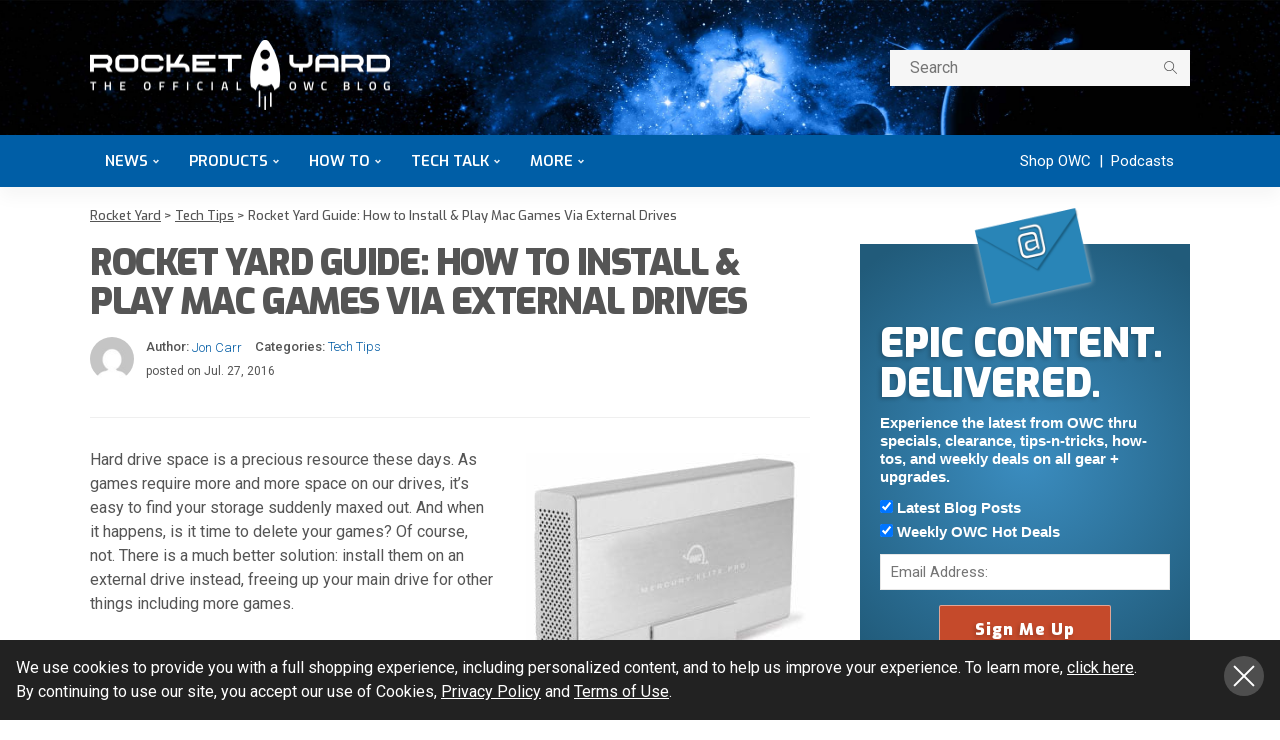

--- FILE ---
content_type: text/html; charset=UTF-8
request_url: https://eshop.macsales.com/blog/37267-rocket-yard-guide-how-to-install-play-mac-games-via-external-drives/
body_size: 43843
content:
<!DOCTYPE html>
<html lang="en-US">
<head><script>if(navigator.userAgent.match(/MSIE|Internet Explorer/i)||navigator.userAgent.match(/Trident\/7\..*?rv:11/i)){var href=document.location.href;if(!href.match(/[?&]nowprocket/)){if(href.indexOf("?")==-1){if(href.indexOf("#")==-1){document.location.href=href+"?nowprocket=1"}else{document.location.href=href.replace("#","?nowprocket=1#")}}else{if(href.indexOf("#")==-1){document.location.href=href+"&nowprocket=1"}else{document.location.href=href.replace("#","&nowprocket=1#")}}}}</script><script>class RocketLazyLoadScripts{constructor(e){this.triggerEvents=e,this.eventOptions={passive:!0},this.userEventListener=this.triggerListener.bind(this),this.delayedScripts={normal:[],async:[],defer:[]},this.allJQueries=[]}_addUserInteractionListener(e){this.triggerEvents.forEach((t=>window.addEventListener(t,e.userEventListener,e.eventOptions)))}_removeUserInteractionListener(e){this.triggerEvents.forEach((t=>window.removeEventListener(t,e.userEventListener,e.eventOptions)))}triggerListener(){this._removeUserInteractionListener(this),"loading"===document.readyState?document.addEventListener("DOMContentLoaded",this._loadEverythingNow.bind(this)):this._loadEverythingNow()}async _loadEverythingNow(){this._delayEventListeners(),this._delayJQueryReady(this),this._handleDocumentWrite(),this._registerAllDelayedScripts(),this._preloadAllScripts(),await this._loadScriptsFromList(this.delayedScripts.normal),await this._loadScriptsFromList(this.delayedScripts.defer),await this._loadScriptsFromList(this.delayedScripts.async),await this._triggerDOMContentLoaded(),await this._triggerWindowLoad(),window.dispatchEvent(new Event("rocket-allScriptsLoaded"))}_registerAllDelayedScripts(){document.querySelectorAll("script[type=rocketlazyloadscript]").forEach((e=>{e.hasAttribute("src")?e.hasAttribute("async")&&!1!==e.async?this.delayedScripts.async.push(e):e.hasAttribute("defer")&&!1!==e.defer||"module"===e.getAttribute("data-rocket-type")?this.delayedScripts.defer.push(e):this.delayedScripts.normal.push(e):this.delayedScripts.normal.push(e)}))}async _transformScript(e){return await this._requestAnimFrame(),new Promise((t=>{const n=document.createElement("script");let r;[...e.attributes].forEach((e=>{let t=e.nodeName;"type"!==t&&("data-rocket-type"===t&&(t="type",r=e.nodeValue),n.setAttribute(t,e.nodeValue))})),e.hasAttribute("src")?(n.addEventListener("load",t),n.addEventListener("error",t)):(n.text=e.text,t()),e.parentNode.replaceChild(n,e)}))}async _loadScriptsFromList(e){const t=e.shift();return t?(await this._transformScript(t),this._loadScriptsFromList(e)):Promise.resolve()}_preloadAllScripts(){var e=document.createDocumentFragment();[...this.delayedScripts.normal,...this.delayedScripts.defer,...this.delayedScripts.async].forEach((t=>{const n=t.getAttribute("src");if(n){const t=document.createElement("link");t.href=n,t.rel="preload",t.as="script",e.appendChild(t)}})),document.head.appendChild(e)}_delayEventListeners(){let e={};function t(t,n){!function(t){function n(n){return e[t].eventsToRewrite.indexOf(n)>=0?"rocket-"+n:n}e[t]||(e[t]={originalFunctions:{add:t.addEventListener,remove:t.removeEventListener},eventsToRewrite:[]},t.addEventListener=function(){arguments[0]=n(arguments[0]),e[t].originalFunctions.add.apply(t,arguments)},t.removeEventListener=function(){arguments[0]=n(arguments[0]),e[t].originalFunctions.remove.apply(t,arguments)})}(t),e[t].eventsToRewrite.push(n)}function n(e,t){let n=e[t];Object.defineProperty(e,t,{get:()=>n||function(){},set(r){e["rocket"+t]=n=r}})}t(document,"DOMContentLoaded"),t(window,"DOMContentLoaded"),t(window,"load"),t(window,"pageshow"),t(document,"readystatechange"),n(document,"onreadystatechange"),n(window,"onload"),n(window,"onpageshow")}_delayJQueryReady(e){let t=window.jQuery;Object.defineProperty(window,"jQuery",{get:()=>t,set(n){if(n&&n.fn&&!e.allJQueries.includes(n)){n.fn.ready=n.fn.init.prototype.ready=function(t){e.domReadyFired?t.bind(document)(n):document.addEventListener("rocket-DOMContentLoaded",(()=>t.bind(document)(n)))};const t=n.fn.on;n.fn.on=n.fn.init.prototype.on=function(){if(this[0]===window){function e(e){return e.split(" ").map((e=>"load"===e||0===e.indexOf("load.")?"rocket-jquery-load":e)).join(" ")}"string"==typeof arguments[0]||arguments[0]instanceof String?arguments[0]=e(arguments[0]):"object"==typeof arguments[0]&&Object.keys(arguments[0]).forEach((t=>{delete Object.assign(arguments[0],{[e(t)]:arguments[0][t]})[t]}))}return t.apply(this,arguments),this},e.allJQueries.push(n)}t=n}})}async _triggerDOMContentLoaded(){this.domReadyFired=!0,await this._requestAnimFrame(),document.dispatchEvent(new Event("rocket-DOMContentLoaded")),await this._requestAnimFrame(),window.dispatchEvent(new Event("rocket-DOMContentLoaded")),await this._requestAnimFrame(),document.dispatchEvent(new Event("rocket-readystatechange")),await this._requestAnimFrame(),document.rocketonreadystatechange&&document.rocketonreadystatechange()}async _triggerWindowLoad(){await this._requestAnimFrame(),window.dispatchEvent(new Event("rocket-load")),await this._requestAnimFrame(),window.rocketonload&&window.rocketonload(),await this._requestAnimFrame(),this.allJQueries.forEach((e=>e(window).trigger("rocket-jquery-load"))),window.dispatchEvent(new Event("rocket-pageshow")),await this._requestAnimFrame(),window.rocketonpageshow&&window.rocketonpageshow()}_handleDocumentWrite(){const e=new Map;document.write=document.writeln=function(t){const n=document.currentScript,r=document.createRange(),i=n.parentElement;let o=e.get(n);void 0===o&&(o=n.nextSibling,e.set(n,o));const a=document.createDocumentFragment();r.setStart(a,0),a.appendChild(r.createContextualFragment(t)),i.insertBefore(a,o)}}async _requestAnimFrame(){return new Promise((e=>requestAnimationFrame(e)))}static run(){const e=new RocketLazyLoadScripts(["keydown","mousemove","touchmove","touchstart","touchend","wheel"]);e._addUserInteractionListener(e)}}RocketLazyLoadScripts.run();
</script>
	<script type="rocketlazyloadscript" async src="https://www.googleoptimize.com/optimize.js?id=OPT-5MBCXBM"></script>
	<meta charset="UTF-8"/>
	<meta http-equiv="X-UA-Compatible" content="IE=edge">
	<meta name="viewport" content="width=device-width, initial-scale=1.0">
	<link rel="profile" href="https://gmpg.org/xfn/11"/>
	<link rel="pingback" href="https://eshop.macsales.com/blog/xmlrpc.php"/>
	<style id="critical-css">
		.navbar-mobile { display: none; }
		.rocketyard__modal { display: none; }
		.search-mobile { display: none; }
		body, p { font-family: Roboto, sans-serif; font-size: 16px !important; line-height: 24px !important; }
        b, strong { font-weight: 700; }
		.off-canvas-wrap { position: fixed; top: 0; }
		.main-menu-inner>li { position: relative; display: inline-block; }
		.main-menu-inner > li > a { font-size: 15px; font-family: Exo, sans-serif !important; padding: 0 15px; }
		.ruby-search { margin-top: 20px; float: right; width: 300px; position: relative; display: block; overflow: hidden; }
		.subscribe-title-wrap h3, .block-title h3 { font-family: Exo, sans-serif }
		.block-title h3 { font-weight: 900; font-size: 18px; }
        .single-title { margin-bottom: 15px; }
		.post-title.is-size-4 { font-size: 16px !important; line-height: 24px !important; font-family: 'Roboto', sans-serif !important  }
		.post-title.is-size-1 { letter-spacing: -0.04em; line-height: 1.1; font-family: Exo, Arial Narrow, sans-serif !important; font-size: 36px; font-weight: 900 !important; }
		.post-title.is-size-0 { letter-spacing: -0.04em; line-height: 50px; font-family: Exo, Arial Narrow, sans-serif !important; font-size: 48px; font-weight: 900; }
		.entry h2 { font-size: 24px !important; line-height: 1.1; margin-top: 1.5rem; margin-bottom: 0.5rem; }
		.entry h3 { font-size: 20px !important; line-height: 1.25; }
		.entry h4 { font-size: 18px !important; line-height: 1.3; }
		.entry dd, .entry p, .entry ul { margin-bottom: 1.25rem; }
        .single-post-header { margin-bottom: 30px; }
        .single-post-8 .single-post-header { border-bottom: 1px solid rgba(28,28,28,0.07) !important; padding-bottom: 15px;}
        .alignright, img.alignright { display: inline; float: right; margin: 5px 0 30px 30px; max-width: 100%; }
		.alignleft, img.alignleft { display: inline; float: left; margin: 5px 30px 30px 0; max-width: 100%;}
		.post-meta-info { font-family: Roboto, serif !important }
		.header-style-1 .navbar-right { float: right; }
		.post-wrap { margin-right: 20px; margin-bottom: 40px; margin-left: 20px; }
		.post-list-inner { margin-right: -20px;margin-left: -20px; }
		.blog-listing-wrap { margin-right: -20px; margin-left: -20px; }
		.col-xs-12 { width: 100%; }
	</style>
    <!-- Google Tag Manager -->
    <script type="rocketlazyloadscript">(function(w,d,s,l,i){w[l]=w[l]||[];w[l].push({'gtm.start': new Date().getTime(),event:'gtm.js'});var f=d.getElementsByTagName(s)[0], j=d.createElement(s),dl=l!='dataLayer'?'&l='+l:'';j.async=true;j.src='https://www.googletagmanager.com/gtm.js?id='+i+dl;f.parentNode.insertBefore(j,f);})(window,document,'script','dataLayer','GTM-PCF8CM6');</script>
    <!-- End Google Tag Manager -->    
	<script type="rocketlazyloadscript" data-rocket-type="application/javascript">var newsmax_ruby_ajax_url = "https://eshop.macsales.com/blog/wp-admin/admin-ajax.php"</script><meta name='robots' content='index, follow, max-image-preview:large, max-snippet:-1, max-video-preview:-1' />

	<!-- This site is optimized with the Yoast SEO Premium plugin v20.2 (Yoast SEO v20.2) - https://yoast.com/wordpress/plugins/seo/ -->
	<title>Rocket Yard Guide: How to Install &amp; Play Mac Games Via External Drives</title><link rel="preload" as="style" href="https://fonts.googleapis.com/css?family=Roboto%3A100%2C300%2C400%2C500%2C700%2C900%2C100italic%2C300italic%2C400italic%2C500italic%2C700italic%2C900italic%7CExo%3A900%2C600%2C500&#038;subset=latin%2Clatin-ext&#038;display=swap" /><link rel="stylesheet" href="https://fonts.googleapis.com/css?family=Roboto%3A100%2C300%2C400%2C500%2C700%2C900%2C100italic%2C300italic%2C400italic%2C500italic%2C700italic%2C900italic%7CExo%3A900%2C600%2C500&#038;subset=latin%2Clatin-ext&#038;display=swap" media="print" onload="this.media='all'" /><noscript><link rel="stylesheet" href="https://fonts.googleapis.com/css?family=Roboto%3A100%2C300%2C400%2C500%2C700%2C900%2C100italic%2C300italic%2C400italic%2C500italic%2C700italic%2C900italic%7CExo%3A900%2C600%2C500&#038;subset=latin%2Clatin-ext&#038;display=swap" /></noscript><link rel="stylesheet" href="https://eshop.macsales.com/blog/wp-content/cache/min/1/70819af5b57c5d0b9b1a1e5fe82cd77c.css" media="all" data-minify="1" />
	<meta name="description" content="Hard drive space is a precious resource these days. As games require more and more space on our drives, it’s easy to find your storage suddenly maxed out." />
	<link rel="canonical" href="https://eshop.macsales.com/blog/37267-rocket-yard-guide-how-to-install-play-mac-games-via-external-drives/" />
	<meta property="og:locale" content="en_US" />
	<meta property="og:type" content="article" />
	<meta property="og:title" content="Rocket Yard Guide: How to Install &amp; Play Mac Games Via External Drives" />
	<meta property="og:description" content="Hard drive space is a precious resource these days. As games require more and more space on our drives, it’s easy to find your storage suddenly maxed out." />
	<meta property="og:url" content="https://eshop.macsales.com/blog/37267-rocket-yard-guide-how-to-install-play-mac-games-via-external-drives/" />
	<meta property="og:site_name" content="Rocket Yard" />
	<meta property="article:published_time" content="2016-07-27T16:13:23+00:00" />
	<meta property="article:modified_time" content="2016-08-05T15:51:00+00:00" />
	<meta property="og:image" content="https://eshop.macsales.com/blog/wp-content/uploads/2016/07/MEP_Single.jpg" />
	<meta property="og:image:width" content="640" />
	<meta property="og:image:height" content="573" />
	<meta property="og:image:type" content="image/jpeg" />
	<meta name="author" content="Jon Carr" />
	<meta name="twitter:card" content="summary_large_image" />
	<meta name="twitter:label1" content="Written by" />
	<meta name="twitter:data1" content="Jon Carr" />
	<meta name="twitter:label2" content="Est. reading time" />
	<meta name="twitter:data2" content="4 minutes" />
	<script type="application/ld+json" class="yoast-schema-graph">{"@context":"https://schema.org","@graph":[{"@type":"Article","@id":"https://eshop.macsales.com/blog/37267-rocket-yard-guide-how-to-install-play-mac-games-via-external-drives/#article","isPartOf":{"@id":"https://eshop.macsales.com/blog/37267-rocket-yard-guide-how-to-install-play-mac-games-via-external-drives/"},"author":{"name":"Jon Carr","@id":"https://eshop.macsales.com/blog/#/schema/person/a8e2a130a73e225ea472a1eb840da66f"},"headline":"Rocket Yard Guide: How to Install &#038; Play Mac Games Via External Drives","datePublished":"2016-07-27T16:13:23+00:00","dateModified":"2016-08-05T15:51:00+00:00","mainEntityOfPage":{"@id":"https://eshop.macsales.com/blog/37267-rocket-yard-guide-how-to-install-play-mac-games-via-external-drives/"},"wordCount":753,"commentCount":10,"publisher":{"@id":"https://eshop.macsales.com/blog/#organization"},"image":{"@id":"https://eshop.macsales.com/blog/37267-rocket-yard-guide-how-to-install-play-mac-games-via-external-drives/#primaryimage"},"thumbnailUrl":"https://eshop.macsales.com/blog/wp-content/uploads/2016/07/MEP_Single.jpg","keywords":["Battle.net","blizzard","External Storage","games","Hard Drive","HDD","iMac","Mac Gaming","MacBook","OWC","Rocket Yard","SSD","Steam"],"articleSection":["Tech Tips"],"inLanguage":"en-US","potentialAction":[{"@type":"CommentAction","name":"Comment","target":["https://eshop.macsales.com/blog/37267-rocket-yard-guide-how-to-install-play-mac-games-via-external-drives/#respond"]}]},{"@type":"WebPage","@id":"https://eshop.macsales.com/blog/37267-rocket-yard-guide-how-to-install-play-mac-games-via-external-drives/","url":"https://eshop.macsales.com/blog/37267-rocket-yard-guide-how-to-install-play-mac-games-via-external-drives/","name":"Rocket Yard Guide: How to Install & Play Mac Games Via External Drives","isPartOf":{"@id":"https://eshop.macsales.com/blog/#website"},"primaryImageOfPage":{"@id":"https://eshop.macsales.com/blog/37267-rocket-yard-guide-how-to-install-play-mac-games-via-external-drives/#primaryimage"},"image":{"@id":"https://eshop.macsales.com/blog/37267-rocket-yard-guide-how-to-install-play-mac-games-via-external-drives/#primaryimage"},"thumbnailUrl":"https://eshop.macsales.com/blog/wp-content/uploads/2016/07/MEP_Single.jpg","datePublished":"2016-07-27T16:13:23+00:00","dateModified":"2016-08-05T15:51:00+00:00","description":"Hard drive space is a precious resource these days. As games require more and more space on our drives, it’s easy to find your storage suddenly maxed out.","breadcrumb":{"@id":"https://eshop.macsales.com/blog/37267-rocket-yard-guide-how-to-install-play-mac-games-via-external-drives/#breadcrumb"},"inLanguage":"en-US","potentialAction":[{"@type":"ReadAction","target":["https://eshop.macsales.com/blog/37267-rocket-yard-guide-how-to-install-play-mac-games-via-external-drives/"]}]},{"@type":"ImageObject","inLanguage":"en-US","@id":"https://eshop.macsales.com/blog/37267-rocket-yard-guide-how-to-install-play-mac-games-via-external-drives/#primaryimage","url":"https://eshop.macsales.com/blog/wp-content/uploads/2016/07/MEP_Single.jpg","contentUrl":"https://eshop.macsales.com/blog/wp-content/uploads/2016/07/MEP_Single.jpg","width":640,"height":573},{"@type":"BreadcrumbList","@id":"https://eshop.macsales.com/blog/37267-rocket-yard-guide-how-to-install-play-mac-games-via-external-drives/#breadcrumb","itemListElement":[{"@type":"ListItem","position":1,"name":"Home","item":"https://eshop.macsales.com/blog/"},{"@type":"ListItem","position":2,"name":"Rocket Yard Guide: How to Install &#038; Play Mac Games Via External Drives"}]},{"@type":"WebSite","@id":"https://eshop.macsales.com/blog/#website","url":"https://eshop.macsales.com/blog/","name":"Rocket Yard","description":"Your source for expert tips, special deals, commentary, reviews, and the latest tech news.","publisher":{"@id":"https://eshop.macsales.com/blog/#organization"},"potentialAction":[{"@type":"SearchAction","target":{"@type":"EntryPoint","urlTemplate":"https://eshop.macsales.com/blog/?s={search_term_string}"},"query-input":"required name=search_term_string"}],"inLanguage":"en-US"},{"@type":"Organization","@id":"https://eshop.macsales.com/blog/#organization","name":"OWC","url":"https://eshop.macsales.com/blog/","logo":{"@type":"ImageObject","inLanguage":"en-US","@id":"https://eshop.macsales.com/blog/#/schema/logo/image/","url":"https://eshop.macsales.com/blog/wp-content/uploads/2020/06/rocket-yard-logo-round.png","contentUrl":"https://eshop.macsales.com/blog/wp-content/uploads/2020/06/rocket-yard-logo-round.png","width":1024,"height":1024,"caption":"OWC"},"image":{"@id":"https://eshop.macsales.com/blog/#/schema/logo/image/"}},{"@type":"Person","@id":"https://eshop.macsales.com/blog/#/schema/person/a8e2a130a73e225ea472a1eb840da66f","name":"Jon Carr","image":{"@type":"ImageObject","inLanguage":"en-US","@id":"https://eshop.macsales.com/blog/#/schema/person/image/","url":"https://secure.gravatar.com/avatar/17e5d1e2849fb0a1820f5e0b47af06ce?s=96&d=mm&r=g","contentUrl":"https://secure.gravatar.com/avatar/17e5d1e2849fb0a1820f5e0b47af06ce?s=96&d=mm&r=g","caption":"Jon Carr"},"sameAs":["http://www.macgamecast.com"],"url":"https://eshop.macsales.com/blog/author/jon-carr/"}]}</script>
	<!-- / Yoast SEO Premium plugin. -->


<link rel='dns-prefetch' href='//secure.gravatar.com' />
<link rel='dns-prefetch' href='//fonts.googleapis.com' />
<link rel='dns-prefetch' href='//878463.smushcdn.com' />
<link rel='dns-prefetch' href='//v0.wordpress.com' />
<link href='https://fonts.gstatic.com' crossorigin rel='preconnect' />
<link rel="alternate" type="application/rss+xml" title="Rocket Yard &raquo; Feed" href="https://eshop.macsales.com/blog/feed/" />
<link rel="alternate" type="application/rss+xml" title="Rocket Yard &raquo; Comments Feed" href="https://eshop.macsales.com/blog/comments/feed/" />
<link rel="alternate" type="application/rss+xml" title="Rocket Yard &raquo; Rocket Yard Guide: How to Install &#038; Play Mac Games Via External Drives Comments Feed" href="https://eshop.macsales.com/blog/37267-rocket-yard-guide-how-to-install-play-mac-games-via-external-drives/feed/" />
		<!-- This site uses the Google Analytics by MonsterInsights plugin v8.23.1 - Using Analytics tracking - https://www.monsterinsights.com/ -->
							<script type="rocketlazyloadscript" src="//www.googletagmanager.com/gtag/js?id=G-2NZQM8DSJ2"  data-cfasync="false" data-wpfc-render="false" async></script>
			<script type="rocketlazyloadscript" data-cfasync="false" data-wpfc-render="false">
				var mi_version = '8.23.1';
				var mi_track_user = true;
				var mi_no_track_reason = '';
				
								var disableStrs = [
										'ga-disable-G-2NZQM8DSJ2',
									];

				/* Function to detect opted out users */
				function __gtagTrackerIsOptedOut() {
					for (var index = 0; index < disableStrs.length; index++) {
						if (document.cookie.indexOf(disableStrs[index] + '=true') > -1) {
							return true;
						}
					}

					return false;
				}

				/* Disable tracking if the opt-out cookie exists. */
				if (__gtagTrackerIsOptedOut()) {
					for (var index = 0; index < disableStrs.length; index++) {
						window[disableStrs[index]] = true;
					}
				}

				/* Opt-out function */
				function __gtagTrackerOptout() {
					for (var index = 0; index < disableStrs.length; index++) {
						document.cookie = disableStrs[index] + '=true; expires=Thu, 31 Dec 2099 23:59:59 UTC; path=/';
						window[disableStrs[index]] = true;
					}
				}

				if ('undefined' === typeof gaOptout) {
					function gaOptout() {
						__gtagTrackerOptout();
					}
				}
								window.dataLayer = window.dataLayer || [];

				window.MonsterInsightsDualTracker = {
					helpers: {},
					trackers: {},
				};
				if (mi_track_user) {
					function __gtagDataLayer() {
						dataLayer.push(arguments);
					}

					function __gtagTracker(type, name, parameters) {
						if (!parameters) {
							parameters = {};
						}

						if (parameters.send_to) {
							__gtagDataLayer.apply(null, arguments);
							return;
						}

						if (type === 'event') {
														parameters.send_to = monsterinsights_frontend.v4_id;
							var hookName = name;
							if (typeof parameters['event_category'] !== 'undefined') {
								hookName = parameters['event_category'] + ':' + name;
							}

							if (typeof MonsterInsightsDualTracker.trackers[hookName] !== 'undefined') {
								MonsterInsightsDualTracker.trackers[hookName](parameters);
							} else {
								__gtagDataLayer('event', name, parameters);
							}
							
						} else {
							__gtagDataLayer.apply(null, arguments);
						}
					}

					__gtagTracker('js', new Date());
					__gtagTracker('set', {
						'developer_id.dZGIzZG': true,
											});
										__gtagTracker('config', 'G-2NZQM8DSJ2', {"forceSSL":"true","link_attribution":"true"} );
															window.gtag = __gtagTracker;										(function () {
						/* https://developers.google.com/analytics/devguides/collection/analyticsjs/ */
						/* ga and __gaTracker compatibility shim. */
						var noopfn = function () {
							return null;
						};
						var newtracker = function () {
							return new Tracker();
						};
						var Tracker = function () {
							return null;
						};
						var p = Tracker.prototype;
						p.get = noopfn;
						p.set = noopfn;
						p.send = function () {
							var args = Array.prototype.slice.call(arguments);
							args.unshift('send');
							__gaTracker.apply(null, args);
						};
						var __gaTracker = function () {
							var len = arguments.length;
							if (len === 0) {
								return;
							}
							var f = arguments[len - 1];
							if (typeof f !== 'object' || f === null || typeof f.hitCallback !== 'function') {
								if ('send' === arguments[0]) {
									var hitConverted, hitObject = false, action;
									if ('event' === arguments[1]) {
										if ('undefined' !== typeof arguments[3]) {
											hitObject = {
												'eventAction': arguments[3],
												'eventCategory': arguments[2],
												'eventLabel': arguments[4],
												'value': arguments[5] ? arguments[5] : 1,
											}
										}
									}
									if ('pageview' === arguments[1]) {
										if ('undefined' !== typeof arguments[2]) {
											hitObject = {
												'eventAction': 'page_view',
												'page_path': arguments[2],
											}
										}
									}
									if (typeof arguments[2] === 'object') {
										hitObject = arguments[2];
									}
									if (typeof arguments[5] === 'object') {
										Object.assign(hitObject, arguments[5]);
									}
									if ('undefined' !== typeof arguments[1].hitType) {
										hitObject = arguments[1];
										if ('pageview' === hitObject.hitType) {
											hitObject.eventAction = 'page_view';
										}
									}
									if (hitObject) {
										action = 'timing' === arguments[1].hitType ? 'timing_complete' : hitObject.eventAction;
										hitConverted = mapArgs(hitObject);
										__gtagTracker('event', action, hitConverted);
									}
								}
								return;
							}

							function mapArgs(args) {
								var arg, hit = {};
								var gaMap = {
									'eventCategory': 'event_category',
									'eventAction': 'event_action',
									'eventLabel': 'event_label',
									'eventValue': 'event_value',
									'nonInteraction': 'non_interaction',
									'timingCategory': 'event_category',
									'timingVar': 'name',
									'timingValue': 'value',
									'timingLabel': 'event_label',
									'page': 'page_path',
									'location': 'page_location',
									'title': 'page_title',
									'referrer' : 'page_referrer',
								};
								for (arg in args) {
																		if (!(!args.hasOwnProperty(arg) || !gaMap.hasOwnProperty(arg))) {
										hit[gaMap[arg]] = args[arg];
									} else {
										hit[arg] = args[arg];
									}
								}
								return hit;
							}

							try {
								f.hitCallback();
							} catch (ex) {
							}
						};
						__gaTracker.create = newtracker;
						__gaTracker.getByName = newtracker;
						__gaTracker.getAll = function () {
							return [];
						};
						__gaTracker.remove = noopfn;
						__gaTracker.loaded = true;
						window['__gaTracker'] = __gaTracker;
					})();
									} else {
										console.log("");
					(function () {
						function __gtagTracker() {
							return null;
						}

						window['__gtagTracker'] = __gtagTracker;
						window['gtag'] = __gtagTracker;
					})();
									}
			</script>
				<!-- / Google Analytics by MonsterInsights -->
		<style>
img.wp-smiley,
img.emoji {
	display: inline !important;
	border: none !important;
	box-shadow: none !important;
	height: 1em !important;
	width: 1em !important;
	margin: 0 .07em !important;
	vertical-align: -0.1em !important;
	background: none !important;
	padding: 0 !important;
}
</style>
	


<link rel='stylesheet' id='newsmax-ruby-main-css'  href='https://eshop.macsales.com/assets/blog/css/main.css?v=3' media='all' />
<link rel='stylesheet' id='newsmax-ruby-style-css'  href='https://eshop.macsales.com/assets/blog/css/rocketyard.css?v=7' media='all' />
<style id='newsmax-ruby-style-inline-css'>
input[type="button"]:hover, button:hover, .ruby-error p, .category-header-outer .archive-header,.main-menu-inner > li > a:hover, .main-menu-inner > li > a:focus, .mega-col-menu.sub-menu .mega-col-menu-inner a:hover,.mega-col-menu.sub-menu .mega-col-menu-inner .current-menu-item > a, .no-menu a, .small-menu-wrap .sub-menu li > a:hover, .main-menu-inner > li.current_page_item > a,.off-canvas-nav-wrap a:hover, .off-canvas-nav-wrap .sub-menu a:hover, .breaking-news-title .mobile-headline, .breadcrumb-inner a:hover, .breadcrumb-inner a:focus, .post-meta-info a:hover,.box-author-total-post, .title-nothing > *, .single .single-title.post-title, .share-total-number, .view-total-number, .sb-widget-instagram .instagram-bottom-text:hover,.box-author-title a, .box-author-desc a, .box-author-viewmore > a, .entry blockquote:before, .comments-area .comment-reply-title, .comments-area .logged-in-as a:hover,.comment-title h3, .comment-author.vcard .fn a:hover, .comments-area .comment-awaiting-moderation,.widget li a:hover, .instagram-bottom-text a:hover, .twitter-content.post-excerpt a, .entry cite,.entry-content .wp-block-archives a:hover, .entry-content .wp-block-categories a:hover{ color: #005ba4;}input[type="submit"], button, .ruby-slider-popup-nav, li.is-current-sub,.main-menu-inner .sub-menu .current-menu-item > a, .sub-menu > li > a:hover,.small-menu-outer:hover .icon-toggle, .small-menu-outer:hover .icon-toggle:before,.small-menu-outer:hover .icon-toggle:after, .cat-info-el:before, .ajax-nextprev.ajax-pagination a:hover,.is-light-text .ajax-nextprev.ajax-pagination a:hover, .ruby-block-wrap .ajax-loadmore-link:hover, .popup-thumbnail-slider-outer .ruby-slider-nav:hover,.ruby-slider-nav:hover, a.page-numbers:hover, a.page-numbers:focus, .page-numbers.current, .is-logo-text h1:after,.is-logo-text .logo-title:after, .pagination-next-prev a:hover, .pagination-next-prev a:focus, .blog-loadmore-link:hover,.ajax-related-video a:hover, .single-post-box-related-video.is-light-text .block-title h3:before, .single-post-box-related .ajax-loadmore-link:hover,input[type="button"].ninja-forms-field, .entry input[type="submit"], .single-page-links .current .page-numbers, .single-page-links a:hover .page-numbers,.box-comment-btn-wrap:hover, .reply a.comment-reply-link:hover, .reply a.comment-reply-link:focus,.comments-area a.comment-edit-link:hover, .comments-area #cancel-comment-reply-link:hover, .widget-btn:hover, .header-style-5 .widget-btn.fw-widget-instagram .instagram-bottom-text:hover, .is-cat-style-2 .cat-info-el, .is-cat-style-3 .cat-info-el, .post-btn a:hover, .post-btn a:focus,.entry-content .wp-block-button .wp-block-button__link:hover, .entry-content .wp-block-button.is-style-outline .wp-block-button__link:hover { background-color: #005ba4;}.single-post-6 .single-post-overlay-header{ border-color: #005ba4;}.video-playlist-iframe-nav::-webkit-scrollbar-corner {background-color: #005ba4;}.video-playlist-iframe-nav::-webkit-scrollbar-thumb {background-color: #005ba4;}.widget_tag_cloud a:hover { background-color: #005ba4!important;}.topbar-wrap, .topbar-menu-inner .sub-menu{ background-color: #004c84;}.header-wrap .navbar-outer, .header-wrap .navbar-wrap, .small-menu-wrap{ background-color: #0e111d;}.header-wrap .navbar-wrap, .small-menu-wrap{ color: #ffffff;}.small-menu-outer .icon-toggle, .small-menu-outer .icon-toggle:before, .small-menu-outer .icon-toggle:after,.icon-toggle:before, .icon-toggle:after, .icon-toggle{ background-color: #ffffff;}.header-style-4 .navbar-left > *, .header-style-4 .off-canvas-btn-wrap,.header-style-4 .navbar-elements > *{ border-color: rgba(255,255,255,.1);}.main-menu-inner .sub-menu, .small-menu-wrap,.header-style-5 .main-menu-inner .sub-menu, .header-style-5 .small-menu-wrap{background-color: #eaebed;}.mega-col-menu.mega-menu-wrap .sub-menu .sub-menu a,.mega-menu-wrap .block-footer, .small-menu-inner .sub-menu a{border-color: rgba(255,255,255,.1);}.main-menu-inner .sub-menu, .small-menu-wrap{color :#333333;}.small-menu-inner > li > a, .breadcrumb-wrap, .widget-btn { font-family: Exo;}.small-menu-inner > li > a, .widget-btn { font-weight: 600;}.small-menu-inner {font-size:15px}.small-menu-inner .sub-menu { font-family: Exo;}.small-menu-inner .sub-menu a { font-size: 15px;}.logo-inner img {max-height: 281px;}.breadcrumb-wrap { font-size: 13px;}.footer-copyright-wrap { background-color: #0e111d;}.post-review-icon, .post-review-score, .score-bar, .review-box-wrap .post-review-info { background-color: #8ad890;}.review-el .review-info-score { color: #8ad890;}h1 {font-family:Exo;}h1 {font-weight:900;}h2 {font-family:Exo;}h2 {font-weight:900;}h3 {font-family:Exo;}h3 {font-weight:900;}h4 {font-family:Roboto;}h4 {font-weight:600;}h5 {font-family:Roboto;}h5 {font-weight:600;}h6 {font-family:Exo;}h6 {font-weight:500;}@media only screen and (min-width: 992px) and (max-width: 1199px) {body .post-title.is-size-0 {}body .post-title.is-size-1 {}body .post-title.is-size-2 {}body .post-title.is-size-3 {}body .post-title.is-size-4 {}}@media only screen and (max-width: 991px) {body .post-title.is-size-0 {}body .post-title.is-size-1 {}body .post-title.is-size-2 {}body .post-title.is-size-3 {}body .post-title.is-size-4 {}}@media only screen and (max-width: 767px) {body .post-title.is-size-0 {}body .post-title.is-size-1 {}body .post-title.is-size-2 {}body .post-title.is-size-3 {}body .post-title.is-size-4, .post-list-2 .post-title a, .post-list-3 .post-title a {}}@media only screen and (max-width: 767px) {body, p {}.post-excerpt p {}.entry h1 {}.entry h2 {}.entry h3 {}.entry h4 {}.entry h5 {}.entry h6 {}}.post-meta-info-duration { font-family:Roboto;}.widget_recent_entries li a, .recentcomments a, .wp-block-latest-posts a { font-family:Roboto;}
#newsmax_ruby_navbar_widget_button-_multiwidget .widget-btn {}#newsmax_ruby_navbar_widget_button-_multiwidget .widget-btn:hover {}
</style>


<script type="rocketlazyloadscript" src='https://eshop.macsales.com/blog/wp-includes/js/jquery/jquery.min.js?ver=3.5.1' id='jquery-core-js'></script>
<script type="rocketlazyloadscript" src='https://eshop.macsales.com/blog/wp-includes/js/jquery/jquery-migrate.min.js?ver=3.3.2' id='jquery-migrate-js' defer></script>
<script type="rocketlazyloadscript" src='https://eshop.macsales.com/blog/wp-content/plugins/google-analytics-premium/assets/js/frontend-gtag.min.js?ver=8.23.1' id='monsterinsights-frontend-script-js' defer></script>
<script data-cfasync="false" data-wpfc-render="false" id='monsterinsights-frontend-script-js-extra'>var monsterinsights_frontend = {"js_events_tracking":"true","download_extensions":"doc,pdf,ppt,zip,xls,docx,pptx,xlsx","inbound_paths":"[{\"path\":\"\\\/go\\\/\",\"label\":\"affiliate\"},{\"path\":\"\\\/recommend\\\/\",\"label\":\"affiliate\"}]","home_url":"https:\/\/eshop.macsales.com\/blog","hash_tracking":"false","v4_id":"G-2NZQM8DSJ2"};</script>
<script type="rocketlazyloadscript" src='https://eshop.macsales.com/blog/wp-content/plugins/wp-retina-2x/app/picturefill.min.js?ver=1628781018' id='wr2x-picturefill-js-js' defer></script>
<!--[if lt IE 9]>
<script src='https://eshop.macsales.com/blog/wp-content/themes/newsmax/assets/external/html5shiv.min.js?ver=3.7.3' id='html5-js'></script>
<![endif]-->
<link rel="https://api.w.org/" href="https://eshop.macsales.com/blog/wp-json/" /><link rel="alternate" type="application/json" href="https://eshop.macsales.com/blog/wp-json/wp/v2/posts/37267" /><link rel="EditURI" type="application/rsd+xml" title="RSD" href="https://eshop.macsales.com/blog/xmlrpc.php?rsd" />
<link rel="wlwmanifest" type="application/wlwmanifest+xml" href="https://eshop.macsales.com/blog/wp-includes/wlwmanifest.xml" /> 
<meta name="generator" content="WordPress 5.7.2" />
<link rel='shortlink' href='https://wp.me/pmPaT-9H5' />
<link rel="alternate" type="application/json+oembed" href="https://eshop.macsales.com/blog/wp-json/oembed/1.0/embed?url=https%3A%2F%2Feshop.macsales.com%2Fblog%2F37267-rocket-yard-guide-how-to-install-play-mac-games-via-external-drives%2F" />
<link rel="alternate" type="text/xml+oembed" href="https://eshop.macsales.com/blog/wp-json/oembed/1.0/embed?url=https%3A%2F%2Feshop.macsales.com%2Fblog%2F37267-rocket-yard-guide-how-to-install-play-mac-games-via-external-drives%2F&#038;format=xml" />
<!-- Advance Canonical URL (Basic) --><link rel="canonical" content="https://eshop.macsales.com/blog/blog/37267-rocket-yard-guide-how-to-install-play-mac-games-via-external-drives/"><!-- Advance Canonical URL --><style type='text/css'>img#wpstats{display:none}</style>
		<link rel="icon" href="https://eshop.macsales.com/blog/wp-content/uploads/2020/06/cropped-rocket-yard-logo-round-120x120.png" sizes="32x32" />
<link rel="icon" href="https://eshop.macsales.com/blog/wp-content/uploads/2020/06/cropped-rocket-yard-logo-round-284x284.png" sizes="192x192" />
<link rel="apple-touch-icon" href="https://eshop.macsales.com/blog/wp-content/uploads/2020/06/cropped-rocket-yard-logo-round-190x190.png" />
<meta name="msapplication-TileImage" content="https://eshop.macsales.com/blog/wp-content/uploads/2020/06/cropped-rocket-yard-logo-round-284x284.png" />
		<style id="wp-custom-css">
			
.footnote {
	padding: 10px; 
	background: #f9f9f9; 
	font-size: .9em !important; 
	line-height: 1.3 !important; 
	border: 1px solid #ccc; 
	border-radius: 5px;
}

.byline {
	margin: 25px;
	padding: 20px; 
	font-weight: 400; 
	font-style: italic;
	border-top: 1px solid #ddd; 
	border-bottom: 1px solid #ddd; 
	border-radius: 5px; 
	background: #fdfdfd;
}

.keys {
	border: 1px solid #aaa !important;
	-moz-border-radius: 0.2em !important; 
	-webkit-border-radius: 0.2em !important; 
	border-radius: 0.2em !important; 
	-moz-box-shadow: 0.1em 0.1em 0.2em rgba(0,0,0,0.1) !important; 
	-webkit-box-shadow: 0.1em 0.1em 0.2em rgba(0,0,0,0.1) !important; 
	box-shadow: 0.1em 0.1em 0.2em rgba(0,0,0,0.1); background-color: #f9f9f9 !important; 
	background-image: linear-gradient(to bottom, #eee, #f9f9f9, #eee) !important; 
	color: #000 !important;
	padding: 0.1em 0.3em; 
	font-family: inherit;
	font-size: 0.85em !important;
	white-space: nowrap !important;
}


.hr100 {
	width: 100px;
}

.hr200 {
	width: 200px;
}

.size-95em {
	font-size: .95em !important;
}

.size-9em {
	font-size: .9em !important;
}

.size-85em {
	font-size: .85em !important;
}

.size-8em {
	font-size: .8em !important;
}

.size-1em {
	font-size: 1em;
}

.indent-10px {
  margin-left: 10px;
}

.indent-25px {
  margin-left: 25px;
}

.left-right-margins-25px {
  margin-left: 25px;
  margin-right: 25px;
}

.left-right-margins-30px {
  margin-left: 30px;
  margin-right: 30px;
}

.left-right-margins-35px {
  margin-left: 35px;
  margin-right: 35px;
}

.left-right-margins-40px {
  margin-left: 40px;
  margin-right: 40px;
}

.columns-2 {
	columns: 2;
}

.columns-3 {
	columns: 3;
}

figure img.img-border {
  border: 1px solid #ddd;
}


.light-blue-bg {background-color: #F1F8FE;}

.bctt-click-to-tweet {
	background: #F3FAFF; 
	border-color: #DAF0FE;
	font-size: .75em !important;
	width: 85%;
	margin: auto;
	margin-bottom: 1.5em;
}

.rocketyard-form-hide {
    display: inline !important;
}

.serif-font {
	font-family: "Times New Roman", Times, serif;
	font-size: 18px !important;
}

.margin-top-12px {
  margin-top: 12px;
}

.margin-top-minus-12px {
  margin-top: -12px;
}

        .subscribe-title-wrap {
            margin-bottom: 0;
        }

        .subscribe-desc p {
            color: #555;
            /* font-size: 16px !important; */
        }

        .subscribe-desc {
            border-top: none;
            border-bottom: 1px solid rgba(28, 28, 28, 0.07);
            margin-top: 0;
            padding-bottom: 10px;
            margin-bottom: 10px;
        }

        .form-response {
            padding-top: 10px;
            line-height: 20px;
            font-size: 14px;
            display: none;
        }

        .response-error {
            color: #bb0628;
        }

        .response-success {
            /* color: #008000; */
            font-size: 16px;
            line-height: 24px;
        }

        .subscribe-tooltip {
            position: relative;
            display: inline-block;
        }

        .subscribe-tooltiptext {
            visibility: hidden;
            width: 240px;
            height: auto;
            background-color: #555;
            color: #fff;
            padding: 10px;
            position: absolute;
            z-index: 1;
            opacity: 0;
            transition: opacity 0.3s;
            top: 35px;
            bottom: auto;
        }

        .subscribe-tooltip .subscribe-tooltiptext::after {
            content: "";
            position: absolute;
            bottom: 100%;
            left: 50%;
            margin-left: -8px;
            border-width: 8px;
            border-style: solid;
            border-color: transparent transparent #555 transparent;
        }

        .subscribe-tooltiptext p {
            font-size: 14px !important;
            line-height: 1.25 !important;
            text-align: left;
					            color: #fff;
             margin-bottom: 4px;
        }

        .subscribe-tooltiptext.show-subscribe-tooltiptext {
            visibility: visible;
            opacity: 1;
        }
        .subscribe-form-options {
            max-width: 360px;
        }
@media (max-width: 991px) and (min-width: 768px) {
.sb-subscribe-widget {
    padding-right: 5px;
	 padding-left: 5px;
}}

.footer-copyright-wrap .copyright-text, .footer-copyright-wrap .footer-menu-inner {
    color: #fff!important;
}
.is-light-text .textwidget a, .is-light-text .textwidget p, .is-light-text .widget p {
    color: #f2f2f2!important;
}
#cookie-bar a {
    color: #fff;
    text-decoration: underline;
}
#cookie-bar p {
    color: #fff !important;
}

body,
p {
    color: #555 !important;
}
.post-excerpt p {
    color: #555555 !important;
}
.breadcrumb-wrap {
    color: #555;
}
.wp-block-pullquote em {
    font-style: unset;
}

.meta-info-date-full-inner {
    color: #555;
}

.main-nav-right a:hover {
  color: #d2eeff;
}
.main-menu-inner > li a:hover {
  color: #d2eeff;
}


element.style {
    font-weight: 500;
    background-color: transparent;
}
.is-btn-style-3 .ajax-loadmore-link, .is-btn-style-3 .counter-element, .is-btn-style-3 .post-meta-info-share .share-bar-el i, .is-btn-style-3 .single-post-meta-info-share .share-bar-el i, .is-btn-style-3 .single-post-share-big-inner>*, .is-btn-style-3 .social-icon-wrap a, .is-btn-style-3 button, .is-btn-style-3 input[type="submit"] {
    -webkit-border-radius: 0 !important;
    border-radius: 0 !important;
}
.nav-bold {
    font-weight: 500;
}
.nav-form-link:hover {
   color: #d2eeff;

}

input[type="submit"], button, .ruby-slider-popup-nav, li.is-current-sub, .main-menu-inner .sub-menu .current-menu-item > a, .sub-menu > li > a:hover, .small-menu-outer:hover .icon-toggle, .small-menu-outer:hover .icon-toggle:before, .small-menu-outer:hover .icon-toggle:after, .cat-info-el:before, .ajax-nextprev.ajax-pagination a:hover, .is-light-text .ajax-nextprev.ajax-pagination a:hover, .ruby-block-wrap .ajax-loadmore-link:hover, .popup-thumbnail-slider-outer .ruby-slider-nav:hover, .ruby-slider-nav:hover, a.page-numbers:hover, a.page-numbers:focus, .page-numbers.current, .is-logo-text h1:after, .is-logo-text .logo-title:after, .pagination-next-prev a:hover, .pagination-next-prev a:focus, .blog-loadmore-link:hover, .ajax-related-video a:hover, .single-post-box-related-video.is-light-text .block-title h3:before, .single-post-box-related .ajax-loadmore-link:hover, input[type="button"].ninja-forms-field, .entry input[type="submit"], .single-page-links .current .page-numbers, .single-page-links a:hover .page-numbers, .box-comment-btn-wrap:hover, .reply a.comment-reply-link:hover, .reply a.comment-reply-link:focus, .comments-area a.comment-edit-link:hover, .comments-area #cancel-comment-reply-link:hover, .widget-btn:hover, .header-style-5 .widget-btn.fw-widget-instagram .instagram-bottom-text:hover, .is-cat-style-2 .cat-info-el, .is-cat-style-3 .cat-info-el, .post-btn a:hover, .post-btn a:focus, .entry-content .wp-block-button .wp-block-button__link:hover, .entry-content .wp-block-button.is-style-outline .wp-block-button__link:hover {
    background-color: #005ba4;
}

.entry form label, .um-field-block {
    color: inherit;
    font-style: inherit;
    font-size: inherit;
    font-weight: 400;
}
.entry form label{
    font-weight: 400;
}
.um-field-block {
    font-weight: 600;
}
.um input[type=submit].um-button {
   background-color: #005ba4;
   text-transform: uppercase !important;
   font-weight: 600!important;
   font-size: 12px;
   letter-spacing: 0;
	padding: 8px 20px!important;
}
.um {
    margin-left: inherit !important;
    margin-right: inherit !important;
}
.um-center {
    text-align: unset;
}


.um-faicon-cog {
    color: #737373;
}

.um-profile.um .um-profile-headericon :hover {
    color: #737373;
}
.um-cover-add i {
    color: #737373;
}

.um input[type="submit"].um-button,
.um input[type="submit"].um-button:focus,
.um a.um-button,
.um a.um-button.um-disabled:hover,
.um a.um-button.um-disabled:focus,
.um a.um-button.um-disabled:active {
    background: #005ba4;
    color: #fff;
}

.um input[type="submit"].um-button:hover,
.um a.um-button:hover {
    background-color: #003a69;
}

.um .um-button.um-alt,
.um input[type="submit"].um-button.um-alt {
    color: #fff;
}

.um .um-button.um-alt,
.um input[type="submit"].um-button.um-alt {
	padding: 8px 20px!important;
    background: #737373;
    text-transform: uppercase !important;
    font-weight: 600 !important;
    font-size: 12px;
    border-radius: 0px !important;
	box-shadow: 0 0px 0px rgb(50 50 93 / 11%), 0 0px 0px rgb(0 0 0 / 8%)!important;
}

.um .um-button.um-alt:hover,
.um input[type="submit"].um-button.um-alt:hover {
    background: #222;
}

.um-dropdown li a {
    color: #005ba4 !important;
}

.um-dropdown li a:hover {
    text-decoration: underline !important;
}
.page .page-entry a {
    color: #fff;
    opacity: 1;
    text-decoration: none;
}

.um-request-button{
	    color: #fff!important;
	background-color: #005ba4;
    text-decoration: none;

    text-transform: uppercase !important;
    font-weight: 600 !important;
    font-size: 12px;
    border-radius: 0px !important;
}

.um-request-button:hover{
	  background-color: #003a69;
	text-decoration: none!important;
}


.um a.um-button {
    background: #737373;
    color: #fff!important;
	   text-decoration: none;

    text-transform: uppercase !important;
    font-weight: 600 !important;
    font-size: 12px;
    padding: 8px 20px!important;
    background: #737373;
  
    border-radius: 0px!important;
}

.um a.um-button:hover{
	    background: #222;

}		</style>
		<style type="text/css" title="dynamic-css" class="options-output">.banner-wrap{background-color:transparent;background-repeat:no-repeat;background-size:contain;background-attachment:fixed;background-position:center center;}.footer-inner{background-color:#0e111d;background-repeat:no-repeat;background-size:cover;background-attachment:fixed;background-position:center center;}body,p{font-family:Roboto,sans-serif;text-transform:none;line-height:22px;font-weight:400;font-style:normal;color:#777777;font-size:14px;}.post-excerpt p{color:#777777;}.post-title.is-size-0{font-family:Exo,sans-serif;text-transform:uppercase;line-height:50px;font-weight:900;font-style:normal;color:#555555;font-size:48px;}.post-title.is-size-1{font-family:Exo;text-transform:uppercase;font-weight:900;font-style:normal;color:#555555;}.post-title.is-size-2{font-family:Exo;text-transform:uppercase;line-height:28px;font-weight:900;font-style:normal;color:#555555;font-size:28px;}.post-title.is-size-3{font-family:Exo;text-transform:none;font-weight:900;font-style:normal;color:#555555;}.post-title.is-size-4{font-family:Roboto;text-transform:none;line-height:18px;font-weight:500;font-style:normal;color:#555555;font-size:13px;}.post-cat-info{font-family:Roboto;text-transform:uppercase;font-weight:500;font-style:normal;font-size:12px;}.post-meta-info{font-family:Roboto,sans-serif;text-transform:capitalize;font-weight:300;font-style:normal;color:#555555;font-size:13px;}.post-btn a{font-family:Roboto;font-weight:700;font-style:normal;font-size:15px;}.block-header-wrap,.is-block-header-style-5 .block-header-wrap{font-family:Exo,sans-serif;text-transform:uppercase;font-weight:900;font-style:normal;font-size:18px;}.widget-title, .is-block-header-style-5 .widget-title.block-title{font-family:Exo,sans-serif;text-transform:uppercase;font-weight:900;font-style:normal;font-size:18px;}.main-menu-inner > li > a{font-family:Exo;text-transform:uppercase;font-weight:600;font-style:normal;font-size:15px;}.navbar-wrap .is-sub-default{font-family:Exo;text-transform:initial;letter-spacing:-0.2px;font-weight:600;font-style:normal;font-size:15px;}.topbar-wrap{font-family:Exo;text-transform:capitalize;letter-spacing:-0.2px;font-weight:600;font-style:normal;font-size:14px;}.off-canvas-nav-wrap{font-family:Exo;text-transform:uppercase;font-weight:600;font-style:normal;font-size:15px;}.off-canvas-nav-wrap .sub-menu a{font-family:Exo;text-transform:uppercase;font-weight:600;font-style:normal;font-size:15px;}.logo-wrap.is-logo-text .logo-title,.off-canvas-logo-wrap.is-logo-text .logo-text{font-family:Roboto;text-transform:none;letter-spacing:-1px;font-weight:400;font-style:normal;font-size:42px;}.site-tagline{font-family:Exo;font-weight:600;font-style:normal;font-size:14px;}.logo-mobile-wrap .logo-text{font-family:Exo;text-transform:uppercase;letter-spacing:-1px;font-weight:600;font-style:normal;font-size:28px;}.entry h1{font-family:Exo,sans-serif;font-weight:900;font-style:normal;color:#555555;font-size:36px;}.entry h2{font-family:Exo,sans-serif;font-weight:900;font-style:normal;color:#555555;font-size:18px;}.entry h3{font-family:Exo,sans-serif;font-weight:900;font-style:normal;color:#555555;font-size:16px;}.entry h4{font-family:Roboto,sans-serif;text-transform:uppercase;font-weight:600;font-style:normal;color:#555555;font-size:14px;}.entry h5{font-family:Roboto,sans-serif;text-transform:none;font-weight:600;font-style:normal;color:#555555;font-size:14px;}.entry h6{font-family:Exo,sans-serif;text-transform:none;font-weight:500;font-style:normal;color:#555555;font-size:14px;}</style></head>
<body class="post-template-default single single-post postid-37267 single-format-standard ruby-body is-holder is-navbar-sticky is-site-fullwidth is-smooth-scroll is-site-smooth-display is-sidebar-style-2 is-breadcrumb is-tooltips is-back-top is-back-top-touch is-block-header-style-5 is-cat-style-3 is-btn-style-3 is-light-overlay is-entry-image-popup is-ajax-view" data-slider_autoplay="1" data-slider_play_speed="5550" >
<a class="skip-main" href="#skip-to-content" tabindex="0">Skip to main content</a>
<svg aria-hidden="true" style="position: absolute; width: 0; height: 0; overflow: hidden;" version="1.1" xmlns="http://www.w3.org/2000/svg" xmlns:xlink="http://www.w3.org/1999/xlink">
<defs>
<symbol id="icon-search" viewBox="0 0 1040 1024">
<path d="M1031 969L720 656q93-111 93-256q0-109-53.5-201t-146-145.5T412.5 0T212 53.5T66.5 199T13 400t53.5 201T212 746.5T413 800q149 0 262-98l310 312q10 10 23 10t22.5-9.5t9.5-23t-9-22.5zM413 737q-92 0-169.5-45.5T121 568.5T76 400t45-168.5t122.5-123t169-45.5t169 45.5t122.5 123T749 400q0 39-9 77t-25.5 71t-39.5 62.5t-52 52.5t-62 39.5t-71 25.5t-77 9z" fill-rule="evenodd"/>
</symbol>
</defs>
</svg>

<div class="off-canvas-wrap is-dark-style is-light-text">
	<a href="#" id="ruby-off-canvas-close-btn"><i class="ruby-close-btn"></i></a>
	<div class="off-canvas-inner">

					
<div class="off-canvas-logo-wrap is-logo-image">
    <div class="logo-inner">
        <a href="https://eshop.macsales.com/blog/" class="logo" title="Rocketyard Blog">
            <img height="281" width="1200" src="[data-uri]" alt="Rocketyard Blog">
        </a>
    </div>
</div>
		
		
		
					<div id="ruby-off-canvas-nav" class="off-canvas-nav-wrap">
				<div class="menu-main-container"><ul id="offcanvas-menu" class="off-canvas-nav-inner"><li id="menu-item-65312" class="menu-item menu-item-type-custom menu-item-object-custom menu-item-has-children menu-item-65312"><a href="#">News</a>
<ul class="sub-menu">
	<li id="menu-item-65309" class="menu-item menu-item-type-taxonomy menu-item-object-category menu-item-65309 is-category-3765"><a href="https://eshop.macsales.com/blog/category/owc-news/">OWC News</a></li>
	<li id="menu-item-79761" class="menu-item menu-item-type-taxonomy menu-item-object-category menu-item-79761 is-category-21"><a href="https://eshop.macsales.com/blog/category/press-releases/">Press Releases</a></li>
	<li id="menu-item-65310" class="menu-item menu-item-type-taxonomy menu-item-object-category menu-item-65310 is-category-2646"><a href="https://eshop.macsales.com/blog/category/industry-news/">Industry News</a></li>
	<li id="menu-item-65311" class="menu-item menu-item-type-taxonomy menu-item-object-category menu-item-65311 is-category-2366"><a href="https://eshop.macsales.com/blog/category/apple-news/">Apple News</a></li>
</ul>
</li>
<li id="menu-item-65316" class="menu-item menu-item-type-custom menu-item-object-custom menu-item-has-children menu-item-65316"><a href="#">Products</a>
<ul class="sub-menu">
	<li id="menu-item-65313" class="menu-item menu-item-type-taxonomy menu-item-object-category menu-item-65313 is-category-6"><a href="https://eshop.macsales.com/blog/category/new-at-owc/">New @ OWC</a></li>
	<li id="menu-item-65314" class="menu-item menu-item-type-taxonomy menu-item-object-category menu-item-65314 is-category-339"><a href="https://eshop.macsales.com/blog/category/product-spotlight/">Product Spotlight</a></li>
	<li id="menu-item-65315" class="menu-item menu-item-type-taxonomy menu-item-object-category menu-item-65315 is-category-90"><a href="https://eshop.macsales.com/blog/category/fresh-from-apple/">Fresh from Apple</a></li>
</ul>
</li>
<li id="menu-item-65319" class="menu-item menu-item-type-custom menu-item-object-custom menu-item-has-children menu-item-65319"><a href="#">How To</a>
<ul class="sub-menu">
	<li id="menu-item-65317" class="menu-item menu-item-type-taxonomy menu-item-object-category current-post-ancestor current-menu-parent current-post-parent menu-item-65317 is-category-4"><a href="https://eshop.macsales.com/blog/category/tech-tips/">Tech Tips</a></li>
	<li id="menu-item-77330" class="menu-item menu-item-type-taxonomy menu-item-object-category menu-item-77330 is-category-7191"><a href="https://eshop.macsales.com/blog/category/how-to/video-production/">Video Production</a></li>
	<li id="menu-item-65318" class="menu-item menu-item-type-taxonomy menu-item-object-category menu-item-65318 is-category-109"><a href="https://eshop.macsales.com/blog/category/installation-videos/">Installation Videos</a></li>
</ul>
</li>
<li id="menu-item-65325" class="menu-item menu-item-type-custom menu-item-object-custom menu-item-has-children menu-item-65325"><a href="#">Tech Talk</a>
<ul class="sub-menu">
	<li id="menu-item-74944" class="menu-item menu-item-type-taxonomy menu-item-object-category menu-item-74944 is-category-7172"><a href="https://eshop.macsales.com/blog/category/explainer-videos/">Explainer Videos</a></li>
	<li id="menu-item-65321" class="menu-item menu-item-type-taxonomy menu-item-object-category menu-item-65321 is-category-5853"><a href="https://eshop.macsales.com/blog/category/procorner/">Pro Corner</a></li>
	<li id="menu-item-65322" class="menu-item menu-item-type-taxonomy menu-item-object-category menu-item-65322 is-category-3766"><a href="https://eshop.macsales.com/blog/category/testing-lab/">Testing Lab</a></li>
	<li id="menu-item-65323" class="menu-item menu-item-type-taxonomy menu-item-object-category menu-item-65323 is-category-6573"><a href="https://eshop.macsales.com/blog/category/networking-security/">Networking &amp; Security</a></li>
	<li id="menu-item-65324" class="menu-item menu-item-type-taxonomy menu-item-object-category menu-item-65324 is-category-932"><a href="https://eshop.macsales.com/blog/category/app-review/">App Review</a></li>
</ul>
</li>
<li id="menu-item-65332" class="menu-item menu-item-type-custom menu-item-object-custom menu-item-has-children menu-item-65332"><a href="#">More</a>
<ul class="sub-menu">
	<li id="menu-item-65326" class="menu-item menu-item-type-taxonomy menu-item-object-category menu-item-65326 is-category-3770"><a href="https://eshop.macsales.com/blog/category/unplugged/">Unplugged</a></li>
	<li id="menu-item-65327" class="menu-item menu-item-type-taxonomy menu-item-object-category menu-item-65327 is-category-5"><a href="https://eshop.macsales.com/blog/category/special-owc-deals/">Special OWC Deals</a></li>
	<li id="menu-item-65328" class="menu-item menu-item-type-taxonomy menu-item-object-category menu-item-65328 is-category-1212"><a href="https://eshop.macsales.com/blog/category/the-other-world/">The Other World</a></li>
	<li id="menu-item-77473" class="menu-item menu-item-type-taxonomy menu-item-object-category menu-item-77473 is-category-101"><a href="https://eshop.macsales.com/blog/category/powered-by-owc/">Powered by OWC</a></li>
	<li id="menu-item-65329" class="menu-item menu-item-type-taxonomy menu-item-object-category menu-item-65329 is-category-2367"><a href="https://eshop.macsales.com/blog/category/space-beyond/">Space &amp; Beyond</a></li>
	<li id="menu-item-65330" class="menu-item menu-item-type-taxonomy menu-item-object-category menu-item-65330 is-category-7"><a href="https://eshop.macsales.com/blog/category/random-thoughts-and-topics/">Random Thoughts &amp; Topics</a></li>
	<li id="menu-item-65331" class="menu-item menu-item-type-taxonomy menu-item-object-category menu-item-65331 is-category-338"><a href="https://eshop.macsales.com/blog/category/owcunplugged/">OWC Unplugged</a></li>
	<li id="menu-item-68237" class="menu-item menu-item-type-taxonomy menu-item-object-category menu-item-68237 is-category-7122"><a href="https://eshop.macsales.com/blog/category/podcasts/">Podcasts</a></li>
	<li id="menu-item-66338" class="menu-item menu-item-type-post_type menu-item-object-page menu-item-66338"><a href="https://eshop.macsales.com/blog/site-archives/">Article Archives</a></li>
</ul>
</li>
</ul></div>			</div>
		
			</div>
</div><div id="ruby-site" class="site-outer">
	<div class="header-wrap header-style-1" style="position: relative">
	<div class="header-inner">
				
		<div class="banner-wrap clearfix">
			<div class="ruby-container">
				<div class="banner-inner container-inner clearfix">
					
<div class="logo-wrap is-logo-image" style="width: 300px; height: 90px; float: left; position: relative"  itemscope  itemtype="https://schema.org/Organization" >
	<div class="logo-inner">
        <a href="https://eshop.macsales.com/blog/" class="logo" title="Rocketyard Blog">
			<img height="281" width="1200" src="[data-uri]" alt="Rocketyard Blog">
		</a>
	</div>
	</div>

					<!-- start search feature -->				
					<div class="searchform-container search-desktop"> 

						<form  id="mainNavSearch" method="get" class="searchform" action="https://eshop.macsales.com/blog">
						<div class="ruby-search">
							<span class="search-input"><input type="text" placeholder="Search" value="" name="s" title="search for:"></span>
							<span class="search-submit"><input type="submit" value="" style="background: 0 0" aria-label="search">
							<div class="search-icon"><svg class="svg-icon svg-search"><use xlink:href="#icon-search"></use></svg>
							</span></div>
						</div>
						</form>
					</div>
					<!-- end search feature -->

				</div>
			</div>
		</div><!--#banner wrap-->

		<div class="navbar-outer clearfix">
			<div class="navbar-wrap" style="height: 52px;">
				<div class="ruby-container">
					<div class="navbar-inner container-inner clearfix">
						<div class="navbar-mobile">
							<div class="off-canvas-btn-wrap">
	<div class="off-canvas-btn">
		<a href="#" class="ruby-toggle" title="off-canvas button">
			<span class="icon-toggle"></span>
		</a>
	</div>
</div>
							
<div class="logo-mobile-wrap is-logo-image">
    <a href="https://eshop.macsales.com/blog/" class="logo-mobile" title="Rocketyard Blog">
        <img height="281" width="1200" src="[data-uri]" alt="Rocketyard Blog">
    </a>
</div>
						</div><!--#mobile -->

						<div class="navbar-left">
							<div id="homesticky-icon">
									<a href="https://eshop.macsales.com/blog/">
										<img src="[data-uri]" class="homesticky-icon__img" />
									</a>
							</div>
														<nav id="ruby-main-menu" class="main-menu-wrap"  itemscope  itemtype="https://schema.org/SiteNavigationElement" >
	<div class="menu-main-container"><ul id="main-menu" class="main-menu-inner"><li class="menu-item menu-item-type-custom menu-item-object-custom menu-item-has-children menu-item-65312"><a href="#" role="button">News</a><ul class="sub-menu is-sub-default">	<li class="menu-item menu-item-type-taxonomy menu-item-object-category menu-item-65309 is-category-3765"><a href="https://eshop.macsales.com/blog/category/owc-news/" role="button">OWC News</a></li>	<li class="menu-item menu-item-type-taxonomy menu-item-object-category menu-item-79761 is-category-21"><a href="https://eshop.macsales.com/blog/category/press-releases/" role="button">Press Releases</a></li>	<li class="menu-item menu-item-type-taxonomy menu-item-object-category menu-item-65310 is-category-2646"><a href="https://eshop.macsales.com/blog/category/industry-news/" role="button">Industry News</a></li>	<li class="menu-item menu-item-type-taxonomy menu-item-object-category menu-item-65311 is-category-2366"><a href="https://eshop.macsales.com/blog/category/apple-news/" role="button">Apple News</a></li></ul></li><li class="menu-item menu-item-type-custom menu-item-object-custom menu-item-has-children menu-item-65316"><a href="#" role="button">Products</a><ul class="sub-menu is-sub-default">	<li class="menu-item menu-item-type-taxonomy menu-item-object-category menu-item-65313 is-category-6"><a href="https://eshop.macsales.com/blog/category/new-at-owc/" role="button">New @ OWC</a></li>	<li class="menu-item menu-item-type-taxonomy menu-item-object-category menu-item-65314 is-category-339"><a href="https://eshop.macsales.com/blog/category/product-spotlight/" role="button">Product Spotlight</a></li>	<li class="menu-item menu-item-type-taxonomy menu-item-object-category menu-item-65315 is-category-90"><a href="https://eshop.macsales.com/blog/category/fresh-from-apple/" role="button">Fresh from Apple</a></li></ul></li><li class="menu-item menu-item-type-custom menu-item-object-custom menu-item-has-children menu-item-65319"><a href="#" role="button">How To</a><ul class="sub-menu is-sub-default">	<li class="menu-item menu-item-type-taxonomy menu-item-object-category current-post-ancestor current-menu-parent current-post-parent menu-item-65317 is-category-4"><a href="https://eshop.macsales.com/blog/category/tech-tips/" role="button">Tech Tips</a></li>	<li class="menu-item menu-item-type-taxonomy menu-item-object-category menu-item-77330 is-category-7191"><a href="https://eshop.macsales.com/blog/category/how-to/video-production/" role="button">Video Production</a></li>	<li class="menu-item menu-item-type-taxonomy menu-item-object-category menu-item-65318 is-category-109"><a href="https://eshop.macsales.com/blog/category/installation-videos/" role="button">Installation Videos</a></li></ul></li><li class="menu-item menu-item-type-custom menu-item-object-custom menu-item-has-children menu-item-65325"><a href="#" role="button">Tech Talk</a><ul class="sub-menu is-sub-default">	<li class="menu-item menu-item-type-taxonomy menu-item-object-category menu-item-74944 is-category-7172"><a href="https://eshop.macsales.com/blog/category/explainer-videos/" role="button">Explainer Videos</a></li>	<li class="menu-item menu-item-type-taxonomy menu-item-object-category menu-item-65321 is-category-5853"><a href="https://eshop.macsales.com/blog/category/procorner/" role="button">Pro Corner</a></li>	<li class="menu-item menu-item-type-taxonomy menu-item-object-category menu-item-65322 is-category-3766"><a href="https://eshop.macsales.com/blog/category/testing-lab/" role="button">Testing Lab</a></li>	<li class="menu-item menu-item-type-taxonomy menu-item-object-category menu-item-65323 is-category-6573"><a href="https://eshop.macsales.com/blog/category/networking-security/" role="button">Networking &amp; Security</a></li>	<li class="menu-item menu-item-type-taxonomy menu-item-object-category menu-item-65324 is-category-932"><a href="https://eshop.macsales.com/blog/category/app-review/" role="button">App Review</a></li></ul></li><li class="menu-item menu-item-type-custom menu-item-object-custom menu-item-has-children menu-item-65332"><a href="#" role="button">More</a><ul class="sub-menu is-sub-default">	<li class="menu-item menu-item-type-taxonomy menu-item-object-category menu-item-65326 is-category-3770"><a href="https://eshop.macsales.com/blog/category/unplugged/" role="button">Unplugged</a></li>	<li class="menu-item menu-item-type-taxonomy menu-item-object-category menu-item-65327 is-category-5"><a href="https://eshop.macsales.com/blog/category/special-owc-deals/" role="button">Special OWC Deals</a></li>	<li class="menu-item menu-item-type-taxonomy menu-item-object-category menu-item-65328 is-category-1212"><a href="https://eshop.macsales.com/blog/category/the-other-world/" role="button">The Other World</a></li>	<li class="menu-item menu-item-type-taxonomy menu-item-object-category menu-item-77473 is-category-101"><a href="https://eshop.macsales.com/blog/category/powered-by-owc/" role="button">Powered by OWC</a></li>	<li class="menu-item menu-item-type-taxonomy menu-item-object-category menu-item-65329 is-category-2367"><a href="https://eshop.macsales.com/blog/category/space-beyond/" role="button">Space &amp; Beyond</a></li>	<li class="menu-item menu-item-type-taxonomy menu-item-object-category menu-item-65330 is-category-7"><a href="https://eshop.macsales.com/blog/category/random-thoughts-and-topics/" role="button">Random Thoughts &amp; Topics</a></li>	<li class="menu-item menu-item-type-taxonomy menu-item-object-category menu-item-65331 is-category-338"><a href="https://eshop.macsales.com/blog/category/owcunplugged/" role="button">OWC Unplugged</a></li>	<li class="menu-item menu-item-type-taxonomy menu-item-object-category menu-item-68237 is-category-7122"><a href="https://eshop.macsales.com/blog/category/podcasts/" role="button">Podcasts</a></li>	<li class="menu-item menu-item-type-post_type menu-item-object-page menu-item-66338"><a href="https://eshop.macsales.com/blog/site-archives/" role="button">Article Archives</a></li></ul></li></ul></div></nav>						</div><!--#left navbar -->

						<div id="navbar-right" class="navbar-right" style="line-height: 52px;">
																					<div class="textwidget custom-html-widget">
								<ul class="main-nav-right" style="font-size: 15px;">
									<li class="main-nav-right-item"><a href="https://eshop.macsales.com/">Shop OWC</a></li>
									<li class="main-nav-right-item"><a href="https://eshop.macsales.com/owc-radio/">Podcasts</a></li>
									<li><button id="suggestionFormModalButton" style="font-weight: 500; background-color: transparent" class="nav-form-link nav-bold"
		onclick="openModalOnclick(event,'suggestionFormModal','rocketyard__state-show','noscroll');event.preventDefault(this.id);">
		Make a Suggestion
</button></li>
								</ul>
							</div>
						</div>
					</div>
				</div>
			</div>
		</div>

		<div class="search-mobile"> 
			<form  id="mobileSearch" method="get" class="searchform" action="https://eshop.macsales.com/blog">
				<div class="ruby-search">
					<span class="search-input"><input type="text" placeholder="Search" value="" name="s" title="search for:"></span>
					<span class="search-submit"><input type="submit" value="">
					<div class="search-icon">
						<svg class="svg-icon svg-search"><use xlink:href="#icon-search"></use></svg>
						</span>
					</div>
				</div>
			</form>
		</div>

	</div>
	</div>





<div id="suggestionFormModal" class="rocketyard__modal rocketyard__suggestion-form-wrap">
 <div class="rocketyard__modal-content">
 <span class="rocketyard__modal-close" onclick="closeModal(this.parentNode.parentNode.id,'rocketyard__state-show','noscroll')">X</span>
 <div class="rocketyard__modal-copy">
 <div class="rocketyard-form-container">
<h2 class="rocketyard-form__title">Send us a Topic or Tip</h2>
<p class="rocketyard-form__copy">
Have a suggestion for the blog? Perhaps a topic you'd like us to write about? If so, we'd love to hear from you! Fancy yourself a writer and have a tech tip, handy computer trick, or "how to" to share? Let us know what you'd like to contribute!</p>

<form id="suggestion-form-submit">
<div class="rocketyard-form__grid">
<div class="rocketyard-form__col">
<label class="rocketyard-form__label" for="email">Email:</label>
<input class="rocketyard-form__input" type="text" name="email" required="">
<label class="rocketyard-form__label" for="full-name">Name (Optional):</label>
<input class="rocketyard-form__input" name="full-name" type="text">
<label class="rocketyard-form__label" for="post-title">Post Title (Optional):</label>
<input class="rocketyard-form__input" type="text" name="post-title"></div>
<div class="rocketyard-form__textarea">
<label class="rocketyard-form__label" for="suggestion">Suggestion:</label>
<textarea rows="9" name="suggestion" class="rocketyard-form__input" required=""></textarea></div>
<input class="rocketyard-form__btn" type="submit" value="Submit" id="suggestion-form">

</div>
</form></div>
<style>.rocketyard-form-container br { display:none; }</style>
 
<div class="rocketyard-form-confirmation">
Thanks for reaching out!
</div>
 
 </div>
 </div>
</div>



<style>
.thumbnail-resize {
background-color: #fff!important;
}
	@media only screen and (max-width: 990px) {
	#custom_html-5{
		display:none;
	}
}
	

</style>	
	<div class="site-wrap" id="skip-to-content">
		<div class="site-mask"></div>
		<div class="site-inner"><div class="single-post-outer clearfix"><article id="37267" class="single-post-wrap single-post-1 single-post-8 is-single-left ruby-ajax-view-add post-37267 post type-post status-publish format-standard has-post-thumbnail hentry category-tech-tips"  itemscope  itemtype="https://schema.org/Article"  data-post_id ="37267"><div class="ruby-page-wrap ruby-section row is-sidebar-right ruby-container single-wrap">		<div id="site-breadcrumb" class="breadcrumb-outer">
						<div class="breadcrumb-wrap">
				<div class="breadcrumb-inner ruby-container">
											<span class="breadcrumb-navxt" vocab="https://schema.org/" typeof="BreadcrumbList"><!-- Breadcrumb NavXT 6.6.0 -->
<span property="itemListElement" typeof="ListItem"><a property="item" typeof="WebPage" title="Go to Rocket Yard." href="https://eshop.macsales.com/blog" class="home" ><span property="name">Rocket Yard</span></a><meta property="position" content="1"></span> &gt; <span property="itemListElement" typeof="ListItem"><a property="item" typeof="WebPage" title="Go to the Tech Tips category archives." href="https://eshop.macsales.com/blog/category/tech-tips/" class="taxonomy category" ><span property="name">Tech Tips</span></a><meta property="position" content="2"></span> &gt; <span property="itemListElement" typeof="ListItem"><span property="name" class="post post-post current-item">Rocket Yard Guide: How to Install &#038; Play Mac Games Via External Drives</span><meta property="url" content="https://eshop.macsales.com/blog/37267-rocket-yard-guide-how-to-install-play-mac-games-via-external-drives/"><meta property="position" content="3"></span></span>
									</div>
			</div>
					</div>
		<div class="ruby-content-wrap single-inner col-sm-8 col-xs-12 content-with-sidebar" ><div class="single-post-header"><h1 class="single-title post-title entry-title is-size-1" itemprop="headline">Rocket Yard Guide: How to Install &#038; Play Mac Games Via External Drives</h1><div class="single-post-meta-info clearfix is-show-avatar"><span class="meta-info-author-thumb"><a href="https://eshop.macsales.com/blog/author/jon-carr/"><img alt='Jon Carr' src='https://secure.gravatar.com/avatar/17e5d1e2849fb0a1820f5e0b47af06ce?s=60&#038;d=mm&#038;r=g' srcset='https://secure.gravatar.com/avatar/17e5d1e2849fb0a1820f5e0b47af06ce?s=120&#038;d=mm&#038;r=g 2x' class='avatar avatar-60 photo' height='60' width='60' loading='lazy'/></a></span><div class="single-post-meta-info-inner"><div class="post-meta-info is-hide-icon"><span class="meta-info-el meta-info-author"><span class="author-meta-name"><a href="https://eshop.macsales.com/blog/author/jon-carr/">Jon Carr</a></span></span><span class="meta-info-el meta-info-cat"><a class="info-cat-el" href="https://eshop.macsales.com/blog/category/tech-tips/" title="Tech Tips">Tech Tips</a></span></div><div class="meta-info-date-full"><span class="meta-info-date-full-inner"><span>posted on</span> <time class="date published" datetime="2016-07-27T11:13:23+00:00">Jul. 27, 2016</time><time class="updated" datetime="2016-08-05T10:51:00-05:00">August 5, 2016</time></span></div></div></div></div><div class="single-post-body"><div class="entry single-entry"><div class="entry-content" itemprop="articleBody"><p><img loading="lazy" class="alignright size-large wp-image-37354" src="https://eshop.macsales.com/blog/wp-content/uploads/2016/07/MEP_Single-284x254.jpg" alt="MEP_Single" width="284" height="254" srcset="https://eshop.macsales.com/blog/wp-content/uploads/2016/07/MEP_Single-284x254.jpg 284w, https://eshop.macsales.com/blog/wp-content/uploads/2016/07/MEP_Single-134x120.jpg 134w, https://eshop.macsales.com/blog/wp-content/uploads/2016/07/MEP_Single-190x170.jpg 190w, https://eshop.macsales.com/blog/wp-content/uploads/2016/07/MEP_Single.jpg 640w, https://eshop.macsales.com/blog/wp-content/uploads/2016/07/MEP_Single-284x254@2x.jpg 568w, https://eshop.macsales.com/blog/wp-content/uploads/2016/07/MEP_Single-134x120@2x.jpg 268w, https://eshop.macsales.com/blog/wp-content/uploads/2016/07/MEP_Single-190x170@2x.jpg 380w" sizes="(max-width: 284px) 100vw, 284px" />Hard drive space is a precious resource these days. As games require more and more space on our drives, it’s easy to find your storage suddenly maxed out. And when it happens, is it time to delete your games? Of course, not. There is a much better solution: install them on an external drive instead, freeing up your main drive for other things including more games.</p>
<p><span style="font-weight: 400;">It may sound complicated to use an external drive to install your games, but the process is quite straightforward. In this guide, we will show you how to install games via <a href="http://store.steampowered.com">Steam</a> or <a href="http://us.battle.net/en/">Battle.net</a> on an external hard drive.</span></p>
<p><b>Finding storage</b><br />
<span style="font-weight: 400;">Traditionally, you might think that it’s strictly laptops that need an external game library, (such as a 128GB-equipped MacBook Air). But even on my 1TB iMac, I find myself regularly running out of storage space since I deal with so many files and games at once. Since it is also recommended to </span><a href="https://eshop.macsales.com/blog/36924-rocket-yard-guide-how-to-optimize-your-mac-for-gaming"><span style="font-weight: 400;">keep a minimum of 10% of your HD free</span></a><span style="font-weight: 400;"> at all times, I have been keen to start installing my games on a drive other than my internal one.</span></p>
<p><span style="font-weight: 400;">Your first step toward more space is obtaining a suitable external drive for your needs. For best performance, you will want a </span><a href="https://eshop.macsales.com/shop/external-storage?_ga=1.106402885.797027007.1335192640"><span style="font-weight: 400;">USB 3.0</span></a><span style="font-weight: 400;"> or </span><a href="https://eshop.macsales.com/shop/Thunderbolt/?_ga=1.106402885.797027007.1335192640"><span style="font-weight: 400;">Thunderbolt</span></a><span style="font-weight: 400;"> supported drive. A USB 2.0 drive can also work, but expect longer load times and other possible hits on playability.</span></p>
<p><span style="font-weight: 400;">Here are some drive recommendations to get you started: </span></p>
<ul>
<li style="font-weight: 400;"><span style="font-weight: 400;">For desktop users looking to expand, the </span><a href="https://eshop.macsales.com/shop/firewire/1394/USB/EliteAL/eSATA_FW800_FW400_USB"><span style="font-weight: 400;">OWC Mercury Elite Pro</span></a><span style="font-weight: 400;"> is a great place to start.</span></li>
<li style="font-weight: 400;"><span style="font-weight: 400;">For laptop users, and gamers on the go, I recommend a “mini” drive, such as the </span><a href="https://eshop.macsales.com/shop/firewire/EliteALmini/eSATA-FW800-FW400-USB"><span style="font-weight: 400;">OWC Mercury Elite Pro mini</span></a><span style="font-weight: 400;">.</span></li>
<li style="font-weight: 400;"><span style="font-weight: 400;">If you have a larger budget, I’d suggest getting an SSD Thunderbolt drive. This will have nearly the same performance as your internal drive. The ultra rugged </span><a href="https://eshop.macsales.com/item/Lacie/9000490"><span style="font-weight: 400;">Lacie Thunderbolt</span></a><span style="font-weight: 400;"> or </span><a href="https://eshop.macsales.com/item/Other%20World%20Computing/MSU3SSD480GB/"><span style="font-weight: 400;">Mercury On-The-Go Pro</span></a><span style="font-weight: 400;"> is a great place to start.</span></li>
</ul>
<p><span style="font-weight: 400;">Of course, you can use almost any drive you want to install your games externally, but these are reliable drives to get you started.</span></p>
<p><img loading="lazy" class="aligncenter size-full wp-image-37268" src="https://eshop.macsales.com/blog/wp-content/uploads/2016/07/steam-installs.jpg" alt="steam-installs" width="640" height="395" srcset="https://eshop.macsales.com/blog/wp-content/uploads/2016/07/steam-installs.jpg 640w, https://eshop.macsales.com/blog/wp-content/uploads/2016/07/steam-installs-194x120.jpg 194w, https://eshop.macsales.com/blog/wp-content/uploads/2016/07/steam-installs-284x175.jpg 284w, https://eshop.macsales.com/blog/wp-content/uploads/2016/07/steam-installs-190x117.jpg 190w, https://eshop.macsales.com/blog/wp-content/uploads/2016/07/steam-installs-364x225.jpg 364w, https://eshop.macsales.com/blog/wp-content/uploads/2016/07/steam-installs-194x120@2x.jpg 388w, https://eshop.macsales.com/blog/wp-content/uploads/2016/07/steam-installs-284x175@2x.jpg 568w, https://eshop.macsales.com/blog/wp-content/uploads/2016/07/steam-installs-190x117@2x.jpg 380w" sizes="(max-width: 640px) 100vw, 640px" /></p>
<p><b>How to install via Steam</b><br />
<span style="font-weight: 400;">Installing games in a different location than default on Steam is easy. Here’s how it’s done:</span></p>
<ul>
<li><span style="font-weight: 400;">Plug in your external drive of choice and fire up Steam.</span></li>
<li><span style="font-weight: 400;">In Steam Preferences &gt; Downloads you can specify an alternate library folder. Just make a new folder named SteamLibrary on your external drive and choose it. You can toggle between default libraries by right clicking on the one you want to use and selecting the “Make default” option. Alternately, you can skip specifying a new library folder in Steam preferences and proceed straight to the install. It will give you an option to “Create a new Steam library” on your external drive.</span></li>
<li><span style="font-weight: 400;">Select a game to install. In the popup menu, be sure to select your new location in the “Choose location for install” menu.</span></li>
<li><span style="font-weight: 400;">Install your game as usual. Download speed will depend on upon your net connection.</span></li>
<li><span style="font-weight: 400;">Open and play your game!</span></li>
</ul>
<p><img loading="lazy" class="aligncenter size-full wp-image-37269" src="https://eshop.macsales.com/blog/wp-content/uploads/2016/07/battle.net-installer.jpg" alt="battle.net-installer" width="640" height="410" srcset="https://eshop.macsales.com/blog/wp-content/uploads/2016/07/battle.net-installer.jpg 640w, https://eshop.macsales.com/blog/wp-content/uploads/2016/07/battle.net-installer-187x120.jpg 187w, https://eshop.macsales.com/blog/wp-content/uploads/2016/07/battle.net-installer-284x182.jpg 284w, https://eshop.macsales.com/blog/wp-content/uploads/2016/07/battle.net-installer-190x122.jpg 190w, https://eshop.macsales.com/blog/wp-content/uploads/2016/07/battle.net-installer-100x65.jpg 100w, https://eshop.macsales.com/blog/wp-content/uploads/2016/07/battle.net-installer-187x120@2x.jpg 374w, https://eshop.macsales.com/blog/wp-content/uploads/2016/07/battle.net-installer-284x182@2x.jpg 568w, https://eshop.macsales.com/blog/wp-content/uploads/2016/07/battle.net-installer-190x122@2x.jpg 380w" sizes="(max-width: 640px) 100vw, 640px" /></p>
<p><b>How to install via Battle.net Launcher</b><br />
<span style="font-weight: 400;">The setup for the Battle.net launcher to install games externally is just as simple as Steam.</span></p>
<ul>
<li><span style="font-weight: 400;">Launch the Battle.net app and select a game to install, such as Starcraft II.</span></li>
<li><span style="font-weight: 400;">In the popup info box, select the “Change” button under “Install Location.”</span></li>
<li><span style="font-weight: 400;">Navigate to your external drive and create a new folder named “Blizzard.” This can be named anything, but for ease of use this is recommended.</span></li>
<li><span style="font-weight: 400;">It might take a bit longer to start installing than normal, but it will go soon enough.</span></li>
<li><span style="font-weight: 400;">Enjoy your Blizzard games with more space!</span></li>
</ul>
<p><span style="font-weight: 400;">If you are going to exclusively play Blizzard games on an external drive, you can change the default install directory in settings.</span></p>
<p><span style="font-weight: 400;">Just go to Settings &gt; Game Install/Update and “Change” the default directory to one of your choosing. I recommend using the same “Blizzard” folder approach as mentioned before.</span></p>
<p><span style="font-weight: 400;">That’s it! You can now easily install your favorite games on external drives if you find yourself running out of room or simply want to keep your internal drive freed up for other apps and projects. </span></p>
<p>Let us know in the comments which games and hard drives that you use externally!</p>
<p><strong>Related articles</strong></p>
<ul>
<li><a title="Rocket Yard Guide: How to Optimize Your Mac for Gaming" href="https://eshop.macsales.com/blog/36924-rocket-yard-guide-how-to-optimize-your-mac-for-gaming" rel="bookmark">How to Optimize Your Mac for Gaming</a></li>
<li><a title="Mac Gaming: See Frames Per Second in Real Time with ‘Count It’ App" href="https://eshop.macsales.com/blog/36772-mac-gaming-see-frames-per-second-in-real-time-with-count-it-app" rel="bookmark">See Frames Per Second in Real Time with ‘Count It’ App</a></li>
<li><a title="Rocket Yard Guide: How to Play Windows Games On Your Mac" href="https://eshop.macsales.com/blog/36453-rocket-yard-guide-how-to-play-windows-games-on-your-mac" rel="bookmark">How to Play Windows Games On Your Mac</a></li>
<li><a title="Rocket Yard Guide: Summer Gaming Options for Nearly Every Mac" href="https://eshop.macsales.com/blog/37088-rocket-yard-guide-summer-gaming-options-for-nearly-every-mac" rel="bookmark">Summer Gaming Options for Nearly Every Mac</a></li>
</ul>
<div class='yarpp yarpp-related yarpp-related-website yarpp-template-yarpp-template-thumbnail'>



<h2>Other Topics You Might Like:</h2>
	<div class="yarpp-thumbnails-horizontal">	
					<a class="yarpp-thumbnail" href="https://eshop.macsales.com/blog/34853-my-upgrades-takes-the-guesswork-out-of-upgrading-your-mac/" rel="bookmark norewrite" title="‘My Upgrades’ Takes the Guesswork Out of Upgrading Your Mac"><img width="120" height="79" src="https://eshop.macsales.com/blog/wp-content/uploads/2016/01/MyUpgradesIcon1.png" class="attachment-yarpp-thumbnail size-yarpp-thumbnail wp-post-image" alt="" loading="lazy" data-pin-nopin="true" srcset="https://eshop.macsales.com/blog/wp-content/uploads/2016/01/MyUpgradesIcon1.png 306w, https://eshop.macsales.com/blog/wp-content/uploads/2016/01/MyUpgradesIcon1-182x120.png 182w, https://eshop.macsales.com/blog/wp-content/uploads/2016/01/MyUpgradesIcon1-284x187.png 284w, https://eshop.macsales.com/blog/wp-content/uploads/2016/01/MyUpgradesIcon1-190x125.png 190w, https://eshop.macsales.com/blog/wp-content/uploads/2016/01/MyUpgradesIcon1-100x65.png 100w" sizes="(max-width: 120px) 100vw, 120px" /><span class="yarpp-thumbnail-title">‘My Upgrades’ Takes the Guesswork Out of Upgrading Your Mac</span></a>
							<a class="yarpp-thumbnail" href="https://eshop.macsales.com/blog/34172-rocket-yard-guide-using-external-storage-with-your-gaming-consoles/" rel="bookmark norewrite" title="Rocket Yard Guide: Using External Storage with Your Gaming Consoles"><img width="120" height="69" src="https://eshop.macsales.com/blog/wp-content/uploads/2015/11/xbox_exp_hero.jpg" class="attachment-yarpp-thumbnail size-yarpp-thumbnail wp-post-image" alt="" loading="lazy" data-pin-nopin="true" srcset="https://eshop.macsales.com/blog/wp-content/uploads/2015/11/xbox_exp_hero.jpg 400w, https://eshop.macsales.com/blog/wp-content/uploads/2015/11/xbox_exp_hero-210x120.jpg 210w, https://eshop.macsales.com/blog/wp-content/uploads/2015/11/xbox_exp_hero-284x163.jpg 284w, https://eshop.macsales.com/blog/wp-content/uploads/2015/11/xbox_exp_hero-190x109.jpg 190w, https://eshop.macsales.com/blog/wp-content/uploads/2015/11/xbox_exp_hero-190x109@2x.jpg 380w" sizes="(max-width: 120px) 100vw, 120px" /><span class="yarpp-thumbnail-title">Rocket Yard Guide: Using External Storage with Your Gaming Consoles</span></a>
							<a class="yarpp-thumbnail" href="https://eshop.macsales.com/blog/32948-expand-the-possibilities-for-your-mac-with-data-doubler-from-owc/" rel="bookmark norewrite" title="Expand the Possibilities for Your Mac with Data Doubler from OWC"><img width="120" height="90" src="https://eshop.macsales.com/blog/wp-content/uploads/2013/02/datadoubler_gall3.jpg" class="attachment-yarpp-thumbnail size-yarpp-thumbnail wp-post-image" alt="" loading="lazy" data-pin-nopin="true" srcset="https://eshop.macsales.com/blog/wp-content/uploads/2013/02/datadoubler_gall3.jpg 300w, https://eshop.macsales.com/blog/wp-content/uploads/2013/02/datadoubler_gall3-159x120.jpg 159w, https://eshop.macsales.com/blog/wp-content/uploads/2013/02/datadoubler_gall3-284x214.jpg 284w, https://eshop.macsales.com/blog/wp-content/uploads/2013/02/datadoubler_gall3-190x143.jpg 190w" sizes="(max-width: 120px) 100vw, 120px" /><span class="yarpp-thumbnail-title">Expand the Possibilities for Your Mac with Data Doubler from OWC</span></a>
							<a class="yarpp-thumbnail" href="https://eshop.macsales.com/blog/25533-dont-wait-upgrade-to-an-owc-ssd-today/" rel="bookmark norewrite" title="Don’t Wait. Upgrade to an OWC SSD Today!"><img width="120" height="120" src="https://eshop.macsales.com/blog/wp-content/uploads/2014/07/merc-electra-pro-6g_gall1.jpg" class="attachment-yarpp-thumbnail size-yarpp-thumbnail wp-post-image" alt="" loading="lazy" data-pin-nopin="true" srcset="https://eshop.macsales.com/blog/wp-content/uploads/2014/07/merc-electra-pro-6g_gall1.jpg 300w, https://eshop.macsales.com/blog/wp-content/uploads/2014/07/merc-electra-pro-6g_gall1-120x120.jpg 120w, https://eshop.macsales.com/blog/wp-content/uploads/2014/07/merc-electra-pro-6g_gall1-284x284.jpg 284w, https://eshop.macsales.com/blog/wp-content/uploads/2014/07/merc-electra-pro-6g_gall1-190x190.jpg 190w, https://eshop.macsales.com/blog/wp-content/uploads/2014/07/merc-electra-pro-6g_gall1-120x120@2x.jpg 240w" sizes="(max-width: 120px) 100vw, 120px" /><span class="yarpp-thumbnail-title">Don’t Wait. Upgrade to an OWC SSD Today!</span></a>
				</div>
</div>
<div class="single-post-tag-outer post-title is-size-4"></div></div></div><div class="single-post-box-author clearfix"><div class="box-author-thumb"><a href="https://eshop.macsales.com/blog/author/jon-carr/"><img alt='Jon Carr' src='https://secure.gravatar.com/avatar/17e5d1e2849fb0a1820f5e0b47af06ce?s=100&#038;d=mm&#038;r=g' srcset='https://secure.gravatar.com/avatar/17e5d1e2849fb0a1820f5e0b47af06ce?s=200&#038;d=mm&#038;r=g 2x' class='avatar avatar-100 photo' height='100' width='100' loading='lazy'/></a></div><div class="box-author-content"><div class="box-author-title"><span class="box-author-title-caption">the author</span><a href="https://eshop.macsales.com/blog/author/jon-carr/">Jon Carr</a></div><div class="box-author-desc"></div><div class="box-author-footer lazyload"><div class="box-author-social tooltips"><a class="icon-website" title="website" href="http://www.macgamecast.com" target="_blank"><svg class="svg-icon svg-chain" data-xlink="https://eshop.macsales.com/blog/wp-content/themes/rocketyard-wp/assets/images/social.svg#icon-chain"></svg></a></div><div class="box-author-viewmore"><svg class="svg-icon svg-long-arrow-right" viewBox="0 0 27 28"><path d="M27 13.953c0 0.141-0.063 0.281-0.156 0.375l-6 5.531c-0.156 0.141-0.359 0.172-0.547 0.094-0.172-0.078-0.297-0.25-0.297-0.453v-3.5h-19.5c-0.281 0-0.5-0.219-0.5-0.5v-3c0-0.281 0.219-0.5 0.5-0.5h19.5v-3.5c0-0.203 0.109-0.375 0.297-0.453s0.391-0.047 0.547 0.078l6 5.469c0.094 0.094 0.156 0.219 0.156 0.359v0z"></path></svg><span>All posts by</span><a href="https://eshop.macsales.com/blog/author/jon-carr/">Jon Carr</a></div></div></div></div><div class="single-post-share-big"><div>Be Sociable, Share This Post!</div><div style="display:inline-block"><div class="single-post-meta-info-share lazyload"><span class="share-bar-el share-bar-label"><i class="icon-simple icon-share"></i></span><a class="share-bar-el icon-facebook" href="https://www.facebook.com/sharer.php?u=https%3A%2F%2Feshop.macsales.com%2Fblog%2F37267-rocket-yard-guide-how-to-install-play-mac-games-via-external-drives%2F" onclick="window.open(this.href, 'mywin','left=50,top=50,width=600,height=350,toolbar=0'); return false;"><div class="share-bar-btn color-facebook"><svg class="svg-icon svg-facebook" data-xlink="https://eshop.macsales.com/blog/wp-content/themes/rocketyard-wp/assets/images/social.svg#icon-facebook"></svg></div></a><a class="share-bar-el icon-linkedin" href="https://linkedin.com/shareArticle?mini=true&amp;url=https%3A%2F%2Feshop.macsales.com%2Fblog%2F37267-rocket-yard-guide-how-to-install-play-mac-games-via-external-drives%2F&amp;title=Rocket+Yard+Guide%3A+How+to+Install+%26+Play+Mac+Games+Via+External+Drives" onclick="window.open(this.href, 'mywin','left=50,top=50,width=600,height=350,toolbar=0'); return false;"><div class="share-bar-btn color-linkedin"><svg class="svg-icon svg-linkedin" data-xlink="https://eshop.macsales.com/blog/wp-content/themes/rocketyard-wp/assets/images/social.svg#icon-linkedin"></svg></div></a><a class="share-bar-el icon-reddit" href="https://www.reddit.com/submit?url=https%3A%2F%2Feshop.macsales.com%2Fblog%2F37267-rocket-yard-guide-how-to-install-play-mac-games-via-external-drives%2F&title=Rocket+Yard+Guide%3A+How+to+Install+%26+Play+Mac+Games+Via+External+Drives" onclick="window.open(this.href, 'mywin','left=50,top=50,width=600,height=350,toolbar=0'); return false;"><div class="share-bar-btn color-reddit"><svg class="svg-icon svg-reddit" data-xlink="https://eshop.macsales.com/blog/wp-content/themes/rocketyard-wp/assets/images/social.svg#icon-reddit"></svg></div></a><a class="share-bar-el icon-email" href="mailto:?subject=Rocket+Yard+Guide%3A+How+to+Install+%26+Play+Mac+Games+Via+External+Drives&BODY=I+found+this+article+interesting+and+thought+of+sharing+it+with+you.+Check+it+out%3Ahttps%3A%2F%2Feshop.macsales.com%2Fblog%2F37267-rocket-yard-guide-how-to-install-play-mac-games-via-external-drives%2F"><div class="share-bar-btn color-email"><svg class="svg-icon svg-envelope" data-xlink="https://eshop.macsales.com/blog/wp-content/themes/rocketyard-wp/assets/images/social.svg#icon-envelope">></svg></div></a></div></div></div><div class="clearfix"></div><div class="article-meta is-hidden"><meta itemprop="mainEntityOfPage" content="https://eshop.macsales.com/blog/37267-rocket-yard-guide-how-to-install-play-mac-games-via-external-drives/"><span class="vcard author" itemprop="author" content="Jon Carr"><span class="fn">Jon Carr</span></span><time class="date published entry-date" datetime="2016-07-27T11:13:23+00:00" content="2016-07-27T11:13:23+00:00" itemprop="datePublished">July 27, 2016</time><meta class="updated" itemprop="dateModified" content="2016-08-05T10:51:00+00:00"><span itemprop="image" itemscope itemtype="https://schema.org/ImageObject"><meta itemprop="url" content="https://eshop.macsales.com/blog/wp-content/uploads/2016/07/MEP_Single.jpg"><meta itemprop="width" content="640"><meta itemprop="height" content="573"></span><span itemprop="publisher" itemscope itemtype="https://schema.org/Organization"><meta itemprop="name" content="Rocket Yard"><span itemprop="logo" itemscope itemtype="https://schema.org/ImageObject"><meta itemprop="url" content="https://eshop.macsales.com/blog/wp-content/uploads/2020/09/RocketYard_logo_white.png"></span></span></div></div><div class="single-post-box-outer"><nav class="single-post-box single-post-box-nav clearfix row"><div class="col-sm-6 col-xs-12 nav-el nav-left"><div class="nav-arrow"><svg class="svg-icon svg-angle-left" viewBox="0 0 11 28"><path d="M9.797 8.5c0 0.125-0.063 0.266-0.156 0.359l-6.141 6.141 6.141 6.141c0.094 0.094 0.156 0.234 0.156 0.359s-0.063 0.266-0.156 0.359l-0.781 0.781c-0.094 0.094-0.234 0.156-0.359 0.156s-0.266-0.063-0.359-0.156l-7.281-7.281c-0.094-0.094-0.156-0.234-0.156-0.359s0.063-0.266 0.156-0.359l7.281-7.281c0.094-0.094 0.234-0.156 0.359-0.156s0.266 0.063 0.359 0.156l0.781 0.781c0.094 0.094 0.156 0.219 0.156 0.359z"></path></svg><span class="nav-sub-title">previous article</span></div><h2 class="post-title is-size-4"><a href="https://eshop.macsales.com/blog/37264-the-other-world-episode-148/" rel="bookmark" title="The Other World – Episode 150">The Other World – Episode 150</a></h2></div><div class="col-sm-6 col-xs-12 nav-el nav-right"><div class="nav-arrow"><span class="nav-sub-title">next article</span><svg class="svg-icon svg-angle-right" viewBox="0 0 9 28"><path d="M9.297 15c0 0.125-0.063 0.266-0.156 0.359l-7.281 7.281c-0.094 0.094-0.234 0.156-0.359 0.156s-0.266-0.063-0.359-0.156l-0.781-0.781c-0.094-0.094-0.156-0.219-0.156-0.359 0-0.125 0.063-0.266 0.156-0.359l6.141-6.141-6.141-6.141c-0.094-0.094-0.156-0.234-0.156-0.359s0.063-0.266 0.156-0.359l0.781-0.781c0.094-0.094 0.234-0.156 0.359-0.156s0.266 0.063 0.359 0.156l7.281 7.281c0.094 0.094 0.156 0.234 0.156 0.359z"></path></svg></div><h2 class="post-title is-size-4"><a href="https://eshop.macsales.com/blog/37285-back-to-school-garage-sale-features-memory-ssds-thunderbolt-more/" rel="bookmark" title="Back to School Garage Sale Features Memory, SSDs, Thunderbolt &#038; More!">Back to School Garage Sale Features Memory, SSDs, Thunderbolt &#038; More!</a></h2></div></nav><div class="single-post-box single-post-box-comment"><div class="box-comment-content">

	<div id="respond" class="comment-respond">
		<h3 id="reply-title" class="comment-reply-title">Leave a Reply <small><a rel="nofollow" id="cancel-comment-reply-link" href="/blog/37267-rocket-yard-guide-how-to-install-play-mac-games-via-external-drives/#respond" style="display:none;">Cancel reply</a></small></h3><form action="https://eshop.macsales.com/blog/wp-comments-post.php" method="post" id="commentform" class="comment-form" novalidate><p class="comment-form comment-form-comment"><label for="comment" style="display: block">Comment</label><textarea id="comment" name="comment" cols="45" rows="8" aria-required="true"></textarea></p><p class="comment-form comment-form-author"><label for="author" style="display: block">Name</label><input id="author" name="author" type="text" size="30"  aria-required='true' /></p>
<p class="comment-form comment-form-email"><label for="email" style="display: block">Email</label><input id="email" name="email" type="text"   aria-required='true' /></p>
<p class="comment-form-cookies-consent"><input id="wp-comment-cookies-consent" name="wp-comment-cookies-consent" type="checkbox" value="yes" /> <label for="wp-comment-cookies-consent">Save my name, email, and website in this browser for the next time I comment.</label></p>
<p class="comment-subscription-form"><input type="checkbox" name="subscribe_comments" id="subscribe_comments" value="subscribe" style="width: auto; -moz-appearance: checkbox; -webkit-appearance: checkbox;" /> <label class="subscribe-label" id="subscribe-label" for="subscribe_comments">Notify me of follow-up comments by email.</label></p><p class="comment-subscription-form"><input type="checkbox" name="subscribe_blog" id="subscribe_blog" value="subscribe" style="width: auto; -moz-appearance: checkbox; -webkit-appearance: checkbox;" /> <label class="subscribe-label" id="subscribe-blog-label" for="subscribe_blog">Notify me of new posts by email.</label></p><p class="form-submit"><input name="submit" type="submit" id="comment-submit" class="clearfix" value="Post Comment" /> <input type='hidden' name='comment_post_ID' value='37267' id='comment_post_ID' />
<input type='hidden' name='comment_parent' id='comment_parent' value='0' />
</p><p style="display: none;"><input type="hidden" id="akismet_comment_nonce" name="akismet_comment_nonce" value="d37dabf483" /></p><input type="hidden" id="ak_js" name="ak_js" value="240"/><textarea name="ak_hp_textarea" cols="45" rows="8" maxlength="100" style="display: none !important;"></textarea></form>	</div><!-- #respond -->
	
<div id="comments" class="comments-area">
			<div class="comment-title">
			<h3><svg class="svg-icon svg-comments" viewBox="0 0 28 28"><path d="M22 12c0 4.422-4.922 8-11 8-0.953 0-1.875-0.094-2.75-0.25-1.297 0.922-2.766 1.594-4.344 2-0.422 0.109-0.875 0.187-1.344 0.25h-0.047c-0.234 0-0.453-0.187-0.5-0.453v0c-0.063-0.297 0.141-0.484 0.313-0.688 0.609-0.688 1.297-1.297 1.828-2.594-2.531-1.469-4.156-3.734-4.156-6.266 0-4.422 4.922-8 11-8s11 3.578 11 8zM28 16c0 2.547-1.625 4.797-4.156 6.266 0.531 1.297 1.219 1.906 1.828 2.594 0.172 0.203 0.375 0.391 0.313 0.688v0c-0.063 0.281-0.297 0.484-0.547 0.453-0.469-0.063-0.922-0.141-1.344-0.25-1.578-0.406-3.047-1.078-4.344-2-0.875 0.156-1.797 0.25-2.75 0.25-2.828 0-5.422-0.781-7.375-2.063 0.453 0.031 0.922 0.063 1.375 0.063 3.359 0 6.531-0.969 8.953-2.719 2.609-1.906 4.047-4.484 4.047-7.281 0-0.812-0.125-1.609-0.359-2.375 2.641 1.453 4.359 3.766 4.359 6.375z"></path></svg>10 Comments</h3>
		</div>
		
		<ul class="comment-list entry">
					<li id="comment-214793" class="comment even thread-even depth-1">
			<article id="div-comment-214793" class="comment-body">
				<footer class="comment-meta">
					<div class="comment-author vcard">
						<img alt='' src='https://secure.gravatar.com/avatar/f1378ceba9d6ddfdcffe761c4834523a?s=80&#038;d=mm&#038;r=g' srcset='https://secure.gravatar.com/avatar/f1378ceba9d6ddfdcffe761c4834523a?s=160&#038;d=mm&#038;r=g 2x' class='avatar avatar-80 photo' height='80' width='80' loading='lazy'/>						<b class="fn">Izvel</b> <span class="says">says:</span>					</div><!-- .comment-author -->

					<div class="comment-metadata">
						<a href="https://eshop.macsales.com/blog/37267-rocket-yard-guide-how-to-install-play-mac-games-via-external-drives/#comment-214793"><time datetime="2021-10-07T01:12:35-05:00">October 7, 2021 at 1:12 am</time></a>					</div><!-- .comment-metadata -->

									</footer><!-- .comment-meta -->

				<div class="comment-content">
					<p>Thank you soooo much! You are life savers &lt;3</p>
				</div><!-- .comment-content -->

				<div class="reply"><button rel='nofollow' class='comment-reply-link' href='#comment-214793' data-commentid="214793" data-postid="37267" data-belowelement="div-comment-214793" data-respondelement="respond" data-replyto="Reply to Izvel" aria-label='Reply to Izvel'>Reply</button></div>			</article><!-- .comment-body -->
		</li><!-- #comment-## -->
		<li id="comment-183869" class="comment odd alt thread-odd thread-alt depth-1 parent">
			<article id="div-comment-183869" class="comment-body">
				<footer class="comment-meta">
					<div class="comment-author vcard">
						<img alt='' src='https://secure.gravatar.com/avatar/4e8b7789f5c6a67244a4e66149a6f229?s=80&#038;d=mm&#038;r=g' srcset='https://secure.gravatar.com/avatar/4e8b7789f5c6a67244a4e66149a6f229?s=160&#038;d=mm&#038;r=g 2x' class='avatar avatar-80 photo' height='80' width='80' loading='lazy'/>						<b class="fn">MR Tiest</b> <span class="says">says:</span>					</div><!-- .comment-author -->

					<div class="comment-metadata">
						<a href="https://eshop.macsales.com/blog/37267-rocket-yard-guide-how-to-install-play-mac-games-via-external-drives/#comment-183869"><time datetime="2021-02-28T09:02:31-06:00">February 28, 2021 at 9:02 am</time></a>					</div><!-- .comment-metadata -->

									</footer><!-- .comment-meta -->

				<div class="comment-content">
					<p>for me it didnt work i have a 2tb hdd and tryin to install borderlands 2 which is 16gb and it just randomly stops installing the game for no reason at all it installs fine on ssd but im confused why it doesnt on hdd</p>
				</div><!-- .comment-content -->

				<div class="reply"><button rel='nofollow' class='comment-reply-link' href='#comment-183869' data-commentid="183869" data-postid="37267" data-belowelement="div-comment-183869" data-respondelement="respond" data-replyto="Reply to MR Tiest" aria-label='Reply to MR Tiest'>Reply</button></div>			</article><!-- .comment-body -->
		<ul class="children">
		<li id="comment-190068" class="comment even depth-2">
			<article id="div-comment-190068" class="comment-body">
				<footer class="comment-meta">
					<div class="comment-author vcard">
						<img alt='' src='https://secure.gravatar.com/avatar/b54d153d50d3640537207eb81e5610f1?s=80&#038;d=mm&#038;r=g' srcset='https://secure.gravatar.com/avatar/b54d153d50d3640537207eb81e5610f1?s=160&#038;d=mm&#038;r=g 2x' class='avatar avatar-80 photo' height='80' width='80' loading='lazy'/>						<b class="fn">Mr Tiest Is Derp</b> <span class="says">says:</span>					</div><!-- .comment-author -->

					<div class="comment-metadata">
						<a href="https://eshop.macsales.com/blog/37267-rocket-yard-guide-how-to-install-play-mac-games-via-external-drives/#comment-190068"><time datetime="2021-04-06T22:09:28-05:00">April 6, 2021 at 10:09 pm</time></a>					</div><!-- .comment-metadata -->

									</footer><!-- .comment-meta -->

				<div class="comment-content">
					<p>Because HDDs are outrageously slow.</p>
				</div><!-- .comment-content -->

				<div class="reply"><button rel='nofollow' class='comment-reply-link' href='#comment-190068' data-commentid="190068" data-postid="37267" data-belowelement="div-comment-190068" data-respondelement="respond" data-replyto="Reply to Mr Tiest Is Derp" aria-label='Reply to Mr Tiest Is Derp'>Reply</button></div>			</article><!-- .comment-body -->
		</li><!-- #comment-## -->
</ul><!-- .children -->
</li><!-- #comment-## -->
		<li id="comment-160275" class="comment odd alt thread-even depth-1">
			<article id="div-comment-160275" class="comment-body">
				<footer class="comment-meta">
					<div class="comment-author vcard">
						<img alt='' src='https://secure.gravatar.com/avatar/449a7b9a92525299c5c53ef9c7e55b86?s=80&#038;d=mm&#038;r=g' srcset='https://secure.gravatar.com/avatar/449a7b9a92525299c5c53ef9c7e55b86?s=160&#038;d=mm&#038;r=g 2x' class='avatar avatar-80 photo' height='80' width='80' loading='lazy'/>						<b class="fn">Delinda Albro</b> <span class="says">says:</span>					</div><!-- .comment-author -->

					<div class="comment-metadata">
						<a href="https://eshop.macsales.com/blog/37267-rocket-yard-guide-how-to-install-play-mac-games-via-external-drives/#comment-160275"><time datetime="2020-09-13T00:07:35-05:00">September 13, 2020 at 12:07 am</time></a>					</div><!-- .comment-metadata -->

									</footer><!-- .comment-meta -->

				<div class="comment-content">
					<p>Helped  me a lot, just what I was searching  for : D.</p>
				</div><!-- .comment-content -->

				<div class="reply"><button rel='nofollow' class='comment-reply-link' href='#comment-160275' data-commentid="160275" data-postid="37267" data-belowelement="div-comment-160275" data-respondelement="respond" data-replyto="Reply to Delinda Albro" aria-label='Reply to Delinda Albro'>Reply</button></div>			</article><!-- .comment-body -->
		</li><!-- #comment-## -->
		<li id="comment-132706" class="comment even thread-odd thread-alt depth-1">
			<article id="div-comment-132706" class="comment-body">
				<footer class="comment-meta">
					<div class="comment-author vcard">
						<img alt='' src='https://secure.gravatar.com/avatar/60f408dedd62d94afb5eebbd3738dcc1?s=80&#038;d=mm&#038;r=g' srcset='https://secure.gravatar.com/avatar/60f408dedd62d94afb5eebbd3738dcc1?s=160&#038;d=mm&#038;r=g 2x' class='avatar avatar-80 photo' height='80' width='80' loading='lazy'/>						<b class="fn">mukthadir mohammad</b> <span class="says">says:</span>					</div><!-- .comment-author -->

					<div class="comment-metadata">
						<a href="https://eshop.macsales.com/blog/37267-rocket-yard-guide-how-to-install-play-mac-games-via-external-drives/#comment-132706"><time datetime="2020-04-08T08:22:31-05:00">April 8, 2020 at 8:22 am</time></a>					</div><!-- .comment-metadata -->

									</footer><!-- .comment-meta -->

				<div class="comment-content">
					<p>thank you for the help</p>
				</div><!-- .comment-content -->

				<div class="reply"><button rel='nofollow' class='comment-reply-link' href='#comment-132706' data-commentid="132706" data-postid="37267" data-belowelement="div-comment-132706" data-respondelement="respond" data-replyto="Reply to mukthadir mohammad" aria-label='Reply to mukthadir mohammad'>Reply</button></div>			</article><!-- .comment-body -->
		</li><!-- #comment-## -->
		<li id="comment-110485" class="comment odd alt thread-even depth-1">
			<article id="div-comment-110485" class="comment-body">
				<footer class="comment-meta">
					<div class="comment-author vcard">
						<img alt='' src='https://secure.gravatar.com/avatar/9662e37145fa9726a7df1124762b73b2?s=80&#038;d=mm&#038;r=g' srcset='https://secure.gravatar.com/avatar/9662e37145fa9726a7df1124762b73b2?s=160&#038;d=mm&#038;r=g 2x' class='avatar avatar-80 photo' height='80' width='80' loading='lazy'/>						<b class="fn">wilbert</b> <span class="says">says:</span>					</div><!-- .comment-author -->

					<div class="comment-metadata">
						<a href="https://eshop.macsales.com/blog/37267-rocket-yard-guide-how-to-install-play-mac-games-via-external-drives/#comment-110485"><time datetime="2019-11-25T00:11:38-06:00">November 25, 2019 at 12:11 am</time></a>					</div><!-- .comment-metadata -->

									</footer><!-- .comment-meta -->

				<div class="comment-content">
					<p>if put my games on the external it won&#8217;t works, but if I download my games on my drive its work can you tell me why?</p>
				</div><!-- .comment-content -->

				<div class="reply"><button rel='nofollow' class='comment-reply-link' href='#comment-110485' data-commentid="110485" data-postid="37267" data-belowelement="div-comment-110485" data-respondelement="respond" data-replyto="Reply to wilbert" aria-label='Reply to wilbert'>Reply</button></div>			</article><!-- .comment-body -->
		</li><!-- #comment-## -->
		<li id="comment-101058" class="comment even thread-odd thread-alt depth-1">
			<article id="div-comment-101058" class="comment-body">
				<footer class="comment-meta">
					<div class="comment-author vcard">
						<img alt='' src='https://secure.gravatar.com/avatar/8737a4a64b045e6f05d2a497ced9f00a?s=80&#038;d=mm&#038;r=g' srcset='https://secure.gravatar.com/avatar/8737a4a64b045e6f05d2a497ced9f00a?s=160&#038;d=mm&#038;r=g 2x' class='avatar avatar-80 photo' height='80' width='80' loading='lazy'/>						<b class="fn">friv 8</b> <span class="says">says:</span>					</div><!-- .comment-author -->

					<div class="comment-metadata">
						<a href="https://eshop.macsales.com/blog/37267-rocket-yard-guide-how-to-install-play-mac-games-via-external-drives/#comment-101058"><time datetime="2017-07-14T12:25:53-05:00">July 14, 2017 at 12:25 pm</time></a>					</div><!-- .comment-metadata -->

									</footer><!-- .comment-meta -->

				<div class="comment-content">
					<p>There are just some kids who are going to have to learn the strategy of a sport for themselves as no matter what you tell them,<br />
they are going to do what they think.<br />
Video games against peers can help your child learn a game whether it is rules or a strategy.<br />
For example, in basketball many children do not understand the concept of going 2 for 1 at the end of a quarter with a shot<br />
clock or holding the ball for the last shot.<br />
If their opponents do this enough and continue to beat them, they will adopt this strategy the game and in real life.<br />
Football is another great video game to play as it can teach a child about defenses and positioning in these defenses.</p>
				</div><!-- .comment-content -->

				<div class="reply"><button rel='nofollow' class='comment-reply-link' href='#comment-101058' data-commentid="101058" data-postid="37267" data-belowelement="div-comment-101058" data-respondelement="respond" data-replyto="Reply to friv 8" aria-label='Reply to friv 8'>Reply</button></div>			</article><!-- .comment-body -->
		</li><!-- #comment-## -->
		<li id="comment-98245" class="comment odd alt thread-even depth-1 parent">
			<article id="div-comment-98245" class="comment-body">
				<footer class="comment-meta">
					<div class="comment-author vcard">
						<img alt='' src='https://secure.gravatar.com/avatar/4ac6e48d110cfeb4189f47539b283bf2?s=80&#038;d=mm&#038;r=g' srcset='https://secure.gravatar.com/avatar/4ac6e48d110cfeb4189f47539b283bf2?s=160&#038;d=mm&#038;r=g 2x' class='avatar avatar-80 photo' height='80' width='80' loading='lazy'/>						<b class="fn">darkyXp</b> <span class="says">says:</span>					</div><!-- .comment-author -->

					<div class="comment-metadata">
						<a href="https://eshop.macsales.com/blog/37267-rocket-yard-guide-how-to-install-play-mac-games-via-external-drives/#comment-98245"><time datetime="2016-08-23T07:33:54-05:00">August 23, 2016 at 7:33 am</time></a>					</div><!-- .comment-metadata -->

									</footer><!-- .comment-meta -->

				<div class="comment-content">
					<p>Mac games are good, but still I like playing online games at <a href="http://www.kizi2games.net/" rel="nofollow ugc">http://www.kizi2games.net/</a> (as always I do) . There&#8217;s nothing new. Perhaps I should buy a gaming PC and start playing games as No man Sky , but we have what we have and I love that cute online games</p>
				</div><!-- .comment-content -->

				<div class="reply"><button rel='nofollow' class='comment-reply-link' href='#comment-98245' data-commentid="98245" data-postid="37267" data-belowelement="div-comment-98245" data-respondelement="respond" data-replyto="Reply to darkyXp" aria-label='Reply to darkyXp'>Reply</button></div>			</article><!-- .comment-body -->
		<ul class="children">
		<li id="comment-101212" class="comment even depth-2">
			<article id="div-comment-101212" class="comment-body">
				<footer class="comment-meta">
					<div class="comment-author vcard">
						<img alt='' src='https://secure.gravatar.com/avatar/e28f6f64608c970c663197d7fe1f5a59?s=80&#038;d=mm&#038;r=g' srcset='https://secure.gravatar.com/avatar/e28f6f64608c970c663197d7fe1f5a59?s=160&#038;d=mm&#038;r=g 2x' class='avatar avatar-80 photo' height='80' width='80' loading='lazy'/>						<b class="fn">Mike</b> <span class="says">says:</span>					</div><!-- .comment-author -->

					<div class="comment-metadata">
						<a href="https://eshop.macsales.com/blog/37267-rocket-yard-guide-how-to-install-play-mac-games-via-external-drives/#comment-101212"><time datetime="2017-08-09T13:46:53-05:00">August 9, 2017 at 1:46 pm</time></a>					</div><!-- .comment-metadata -->

									</footer><!-- .comment-meta -->

				<div class="comment-content">
					<p>I do not play mac games till now. I mostly fond of online games. I hate installing games, which slow down my PC. Whenever I get bore I just open browser and play my favorite games. One of my favorite gaming site is coolmathgameskids.com/</p>
				</div><!-- .comment-content -->

				<div class="reply"><button rel='nofollow' class='comment-reply-link' href='#comment-101212' data-commentid="101212" data-postid="37267" data-belowelement="div-comment-101212" data-respondelement="respond" data-replyto="Reply to Mike" aria-label='Reply to Mike'>Reply</button></div>			</article><!-- .comment-body -->
		</li><!-- #comment-## -->
</ul><!-- .children -->
</li><!-- #comment-## -->
		<li id="comment-98148" class="comment odd alt thread-odd thread-alt depth-1">
			<article id="div-comment-98148" class="comment-body">
				<footer class="comment-meta">
					<div class="comment-author vcard">
						<img alt='' src='https://secure.gravatar.com/avatar/cd83f5aa827ff5e2a2f65b6ec4072a2d?s=80&#038;d=mm&#038;r=g' srcset='https://secure.gravatar.com/avatar/cd83f5aa827ff5e2a2f65b6ec4072a2d?s=160&#038;d=mm&#038;r=g 2x' class='avatar avatar-80 photo' height='80' width='80' loading='lazy'/>						<b class="fn">Jeff peterson</b> <span class="says">says:</span>					</div><!-- .comment-author -->

					<div class="comment-metadata">
						<a href="https://eshop.macsales.com/blog/37267-rocket-yard-guide-how-to-install-play-mac-games-via-external-drives/#comment-98148"><time datetime="2016-08-05T16:06:50-05:00">August 5, 2016 at 4:06 pm</time></a>					</div><!-- .comment-metadata -->

									</footer><!-- .comment-meta -->

				<div class="comment-content">
					<p>What if you have steam games already installed.  How do you move t hem to the new default directory .</p>
				</div><!-- .comment-content -->

				<div class="reply"><button rel='nofollow' class='comment-reply-link' href='#comment-98148' data-commentid="98148" data-postid="37267" data-belowelement="div-comment-98148" data-respondelement="respond" data-replyto="Reply to Jeff peterson" aria-label='Reply to Jeff peterson'>Reply</button></div>			</article><!-- .comment-body -->
		</li><!-- #comment-## -->
		</ul>
			


</div></div></div><div class="single-post-box-related clearfix box-related-1" data-excerpt= 0 data-related_post_id= 37267 data-related_page_current= 1 data-related_page_max= 475 data-related_layout= 1 data-sidebar_position= right ><div class="box-related-header block-header-wrap"><div class="block-header-inner"><div class="block-title"><h2>You Might Also Like</h2></div></div></div><div class="box-related-content row"><div class="post-outer col-sm-6 col-xs-12"><article class="post-wrap post-grid post-grid-2"><div class="post-header"><div class="post-thumb-outer ruby-animated-image ruby-fade"><div class="post-thumb is-image"><a href="https://eshop.macsales.com/blog/97921-should-you-shoot-photos-in-raw-or-jpeg-heic-it-depends/" title="Should You Shoot Photos in RAW or JPEG/HEIC? It Depends!" rel="bookmark"><span class="thumbnail-resize" data-size="newsmax_ruby_crop_364x204" data-size-mobile="newsmax_ruby_crop_750x421"><img class="lazy-load" width="364" height="204" src="https://eshop.macsales.com/blog/wp-content/uploads/2025/12/RAW-v-jpeg-hero-364x204.png" srcset="https://eshop.macsales.com/blog/wp-content/uploads/2025/12/RAW-v-jpeg-hero-364x204.png 768w, https://eshop.macsales.com/blog/wp-content/uploads/2025/12/RAW-v-jpeg-hero-750x421.png 767w, https://eshop.macsales.com/blog/wp-content/uploads/2025/12/RAW-v-jpeg-hero-750x421.png 150w" sizes="(max-width: 479px) 10vw, (max-width: 767px) 33vw, 768px" alt="" data-mobile-url="https://eshop.macsales.com/blog/wp-content/uploads/2025/12/RAW-v-jpeg-hero-750x421.png"/></span></a></div></div><!--#thumb outer--></div><div class="post-body"><h3 class="post-title entry-title is-size-3"><a class="post-title-link" href="https://eshop.macsales.com/blog/97921-should-you-shoot-photos-in-raw-or-jpeg-heic-it-depends/" rel="bookmark" title="Should You Shoot Photos in RAW or JPEG/HEIC? It Depends!">Should You Shoot Photos in RAW or JPEG/HEIC? It Depends!</a></h3></div><!--#post body--></article></div><div class="post-outer col-sm-6 col-xs-12"><article class="post-wrap post-grid post-grid-2"><div class="post-header"><div class="post-thumb-outer ruby-animated-image ruby-fade"><div class="post-thumb is-image"><a href="https://eshop.macsales.com/blog/97916-build-the-perfect-mac-for-less-this-holiday-season/" title="Build the Perfect Mac for Less This Holiday Season" rel="bookmark"><span class="thumbnail-resize" data-size="newsmax_ruby_crop_364x204" data-size-mobile="newsmax_ruby_crop_750x421"><picture class="lazy-load" data-mobile-url="https://eshop.macsales.com/blog/wp-content/uploads/2025/12/OWC-used-Mac-holiday-blog-hero-750x421.png">
<source type="image/webp" srcset="https://eshop.macsales.com/blog/wp-content/uploads/2025/12/OWC-used-Mac-holiday-blog-hero-364x204.png.webp 768w, https://eshop.macsales.com/blog/wp-content/uploads/2025/12/OWC-used-Mac-holiday-blog-hero-750x421.png.webp 767w, https://eshop.macsales.com/blog/wp-content/uploads/2025/12/OWC-used-Mac-holiday-blog-hero-750x421.png.webp 150w" sizes="(max-width: 479px) 10vw, (max-width: 767px) 33vw, 768px"/>
<img width="364" height="204" src="https://eshop.macsales.com/blog/wp-content/uploads/2025/12/OWC-used-Mac-holiday-blog-hero-364x204.png" srcset="https://eshop.macsales.com/blog/wp-content/uploads/2025/12/OWC-used-Mac-holiday-blog-hero-364x204.png 768w, https://eshop.macsales.com/blog/wp-content/uploads/2025/12/OWC-used-Mac-holiday-blog-hero-750x421.png 767w, https://eshop.macsales.com/blog/wp-content/uploads/2025/12/OWC-used-Mac-holiday-blog-hero-750x421.png 150w" sizes="(max-width: 479px) 10vw, (max-width: 767px) 33vw, 768px" alt="" data-mobile-url="https://eshop.macsales.com/blog/wp-content/uploads/2025/12/OWC-used-Mac-holiday-blog-hero-750x421.png"/>
</picture>
</span></a></div></div><!--#thumb outer--></div><div class="post-body"><h3 class="post-title entry-title is-size-3"><a class="post-title-link" href="https://eshop.macsales.com/blog/97916-build-the-perfect-mac-for-less-this-holiday-season/" rel="bookmark" title="Build the Perfect Mac for Less This Holiday Season">Build the Perfect Mac for Less This Holiday Season</a></h3></div><!--#post body--></article></div><div class="post-outer col-sm-6 col-xs-12"><article class="post-wrap post-grid post-grid-2"><div class="post-header"><div class="post-thumb-outer ruby-animated-image ruby-fade"><div class="post-thumb is-image"><a href="https://eshop.macsales.com/blog/97846-toast-is-served-90s-classic-flying-toasters-resurrected-for-macos/" title="Toast is Served: 90s Classic “Flying Toasters” Resurrected for macOS" rel="bookmark"><span class="thumbnail-resize" data-size="newsmax_ruby_crop_364x204" data-size-mobile="newsmax_ruby_crop_750x421"><picture class="lazy-load" data-mobile-url="https://eshop.macsales.com/blog/wp-content/uploads/2025/11/flying-toasters-macOS-tribute-hero-750x421.png">
<source type="image/webp" srcset="https://eshop.macsales.com/blog/wp-content/uploads/2025/11/flying-toasters-macOS-tribute-hero-364x204.png.webp 768w, https://eshop.macsales.com/blog/wp-content/uploads/2025/11/flying-toasters-macOS-tribute-hero-750x421.png.webp 767w, https://eshop.macsales.com/blog/wp-content/uploads/2025/11/flying-toasters-macOS-tribute-hero-750x421.png.webp 150w" sizes="(max-width: 479px) 10vw, (max-width: 767px) 33vw, 768px"/>
<img width="364" height="204" src="https://eshop.macsales.com/blog/wp-content/uploads/2025/11/flying-toasters-macOS-tribute-hero-364x204.png" srcset="https://eshop.macsales.com/blog/wp-content/uploads/2025/11/flying-toasters-macOS-tribute-hero-364x204.png 768w, https://eshop.macsales.com/blog/wp-content/uploads/2025/11/flying-toasters-macOS-tribute-hero-750x421.png 767w, https://eshop.macsales.com/blog/wp-content/uploads/2025/11/flying-toasters-macOS-tribute-hero-750x421.png 150w" sizes="(max-width: 479px) 10vw, (max-width: 767px) 33vw, 768px" alt="" data-mobile-url="https://eshop.macsales.com/blog/wp-content/uploads/2025/11/flying-toasters-macOS-tribute-hero-750x421.png"/>
</picture>
</span></a></div></div><!--#thumb outer--></div><div class="post-body"><h3 class="post-title entry-title is-size-3"><a class="post-title-link" href="https://eshop.macsales.com/blog/97846-toast-is-served-90s-classic-flying-toasters-resurrected-for-macos/" rel="bookmark" title="Toast is Served: 90s Classic “Flying Toasters” Resurrected for macOS">Toast is Served: 90s Classic “Flying Toasters” Resurrected for macOS</a></h3></div><!--#post body--></article></div><div class="post-outer col-sm-6 col-xs-12"><article class="post-wrap post-grid post-grid-2"><div class="post-header"><div class="post-thumb-outer ruby-animated-image ruby-fade"><div class="post-thumb is-image"><a href="https://eshop.macsales.com/blog/97904-deck-your-docks-festivitas-adds-holiday-lights-to-your-mac-iphone-and-ipad/" title="Deck Your Docks: Festivitas Adds Holiday Lights to Your Mac, iPhone and iPad" rel="bookmark"><span class="thumbnail-resize" data-size="newsmax_ruby_crop_364x204" data-size-mobile="newsmax_ruby_crop_750x421"><picture class="lazy-load" data-mobile-url="https://eshop.macsales.com/blog/wp-content/uploads/2025/12/Festivitas-Hero-750x421.jpeg">
<source type="image/webp" srcset="https://eshop.macsales.com/blog/wp-content/uploads/2025/12/Festivitas-Hero-364x204.jpeg.webp 768w, https://eshop.macsales.com/blog/wp-content/uploads/2025/12/Festivitas-Hero-750x421.jpeg.webp 767w, https://eshop.macsales.com/blog/wp-content/uploads/2025/12/Festivitas-Hero-750x421.jpeg.webp 150w" sizes="(max-width: 479px) 10vw, (max-width: 767px) 33vw, 768px"/>
<img width="364" height="204" src="https://eshop.macsales.com/blog/wp-content/uploads/2025/12/Festivitas-Hero-364x204.jpeg" srcset="https://eshop.macsales.com/blog/wp-content/uploads/2025/12/Festivitas-Hero-364x204.jpeg 768w, https://eshop.macsales.com/blog/wp-content/uploads/2025/12/Festivitas-Hero-750x421.jpeg 767w, https://eshop.macsales.com/blog/wp-content/uploads/2025/12/Festivitas-Hero-750x421.jpeg 150w" sizes="(max-width: 479px) 10vw, (max-width: 767px) 33vw, 768px" alt="" data-mobile-url="https://eshop.macsales.com/blog/wp-content/uploads/2025/12/Festivitas-Hero-750x421.jpeg"/>
</picture>
</span></a></div></div><!--#thumb outer--></div><div class="post-body"><h3 class="post-title entry-title is-size-3"><a class="post-title-link" href="https://eshop.macsales.com/blog/97904-deck-your-docks-festivitas-adds-holiday-lights-to-your-mac-iphone-and-ipad/" rel="bookmark" title="Deck Your Docks: Festivitas Adds Holiday Lights to Your Mac, iPhone and iPad">Deck Your Docks: Festivitas Adds Holiday Lights to Your Mac, iPhone and iPad</a></h3></div><!--#post body--></article></div></div><div class="box-related-footer"><div class="related-loadmore clearfix"><a href="#" class="ajax-loadmore-link related-loadmore-link ajax-link"><span>load more</span></a><div class="ajax-animation"><span class="ajax-animation-icon"></span></div></div></div></div></div></div><aside class="sidebar-wrap col-sm-4 col-xs-12 clearfix"><div class="ruby-sidebar-sticky"><div class="sidebar-inner"><div id="custom_html-11" class="widget_text widget widget_custom_html"><div class="textwidget custom-html-widget"><div class="widget sb-subscribe-widget">

    <div class="subscribe-wrap">
  
      <div class="subscribe-title-wrap">
        <h3>EPIC CONTENT. DELIVERED.</h3>
      </div>
  
      <div id="newsletterFormResponse" class="form-response"></div>
      <div id="newPostFormResponse" class="form-response" role="alert"></div>
  
      <form class="rocketyard-post-signup-form" id="newsletterListForm-5">
        <input type="hidden" name="source" value="Rocketyard Blog" />
  
        <div class="subscribe-desc">
          <p>Experience the latest from OWC thru specials, clearance, tips-n-tricks, how-tos, and weekly deals on all gear + upgrades.</p>
        </div>
  
        <div class="subscribe-content-wrap">
          <div class="subscribe-form-wrap">
            <div class="subscribe-form-options">
              <fieldset>
  
                <div class="subscribe-tooltip">
                  <label>
                    <input class="subscribe-list" type="checkbox" id="newPosts" value="0bcd03ec00000000000000000000001f995c" name="__new-posts" checked="" /> Latest Blog Posts
                  </label>
  
                  <!--
                  <button class="subscribe-info-button" type="button" aria-label="more info">
                    <img class="subscribe-info-icon" src="https://media.owcnow.com/image/upload/icon-info-outline-blue.svg" height="18"/>
                  </button>                           
                  <span class="subscribe-tooltiptext">
                    <p><strong>Latest Blog Posts</strong></p>
                    <p>Stay on top of everything Rocket Yard and receive notifications whenever new articles are posted.</p>
                  </span>
                  -->
                </div>
  
                <div class="subscribe-tooltip">
                  <label>
                    <input class="subscribe-list" type="checkbox" id="hotDeals" value="hot_deals_blast" name="__list" checked=""/> Weekly OWC Hot Deals
                  </label>
  
                  <!--
                  <button class="subscribe-info-button" type="button" aria-label="more info">
                    <img class="subscribe-info-icon" src="https://media.owcnow.com/image/upload/icon-info-outline-blue.svg" height="18"/>
                  </button>                  
                  <span class="subscribe-tooltiptext">
                    <p><strong>Weekly OWC hot Deals</strong></p>
                    <p>Deals on exciting OWC products, limited-time specials, and exclusive prices delivered right to your inbox.</p>
                  </span>
                  -->
                </div>
  
                <input type="text" id="newsletterEmailInput" name="email" required="" placeholder="Email Address:" />
                <input id="newsletterSubmit" type="submit" value="Sign Me Up" style="font-family: Exo" data-ol-has-click-handler="" />
  
              </fieldset>
            </div>
          </div>
        </div>
      </form>
  
    </div>
  
  </div></div></div><div id="newsmax_ruby_sb_widget_post-4" class="widget sb-widget-post"><div class="block-title widget-title"><h3>Latest Posts</h3></div><div class="widget-post-block-outer is-style-1"><div id="block_newsmax_ruby_sb_widget_post-4" class="ruby-block-wrap block-widget-post is-ajax-pagination is-dark-block is-fullwidth" data-block_id= block_newsmax_ruby_sb_widget_post-4 data-block_name= newsmax_ruby_block_widget_post data-posts_per_page= 5 data-block_page_max= 1194 data-block_page_current= 1 data-category_id= all data-orderby= date_post data-block_style= 1 ><div class="ruby-block-inner"><div class="block-content-wrap"><div class="block-content-inner clearfix row"><div class="post-outer"><article class="post-wrap post-list post-list-4 clearfix"><div class="post-thumb-outer ruby-animated-image ruby-fade"><div class="post-thumb is-image"><a href="https://eshop.macsales.com/blog/97883-reclaim-your-mac-storage-with-daisydisk/" title="Reclaim your Mac Storage With DaisyDisk" rel="bookmark"><span class="thumbnail-resize" data-size="newsmax_ruby_crop_230x129" data-size-mobile="newsmax_ruby_crop_230x129"><picture class="lazy-load" data-mobile-url="https://eshop.macsales.com/blog/wp-content/uploads/2025/12/DaisyDisk-space-saver-hero-230x129.png">
<source type="image/webp" srcset="https://eshop.macsales.com/blog/wp-content/uploads/2025/12/DaisyDisk-space-saver-hero-230x129.png.webp 768w, https://eshop.macsales.com/blog/wp-content/uploads/2025/12/DaisyDisk-space-saver-hero-230x129.png.webp 767w, https://eshop.macsales.com/blog/wp-content/uploads/2025/12/DaisyDisk-space-saver-hero-230x129.png.webp 150w" sizes="(max-width: 479px) 10vw, (max-width: 767px) 33vw, 768px"/>
<img width="230" height="129" src="https://eshop.macsales.com/blog/wp-content/uploads/2025/12/DaisyDisk-space-saver-hero-230x129.png" srcset="https://eshop.macsales.com/blog/wp-content/uploads/2025/12/DaisyDisk-space-saver-hero-230x129.png 768w, https://eshop.macsales.com/blog/wp-content/uploads/2025/12/DaisyDisk-space-saver-hero-230x129.png 767w, https://eshop.macsales.com/blog/wp-content/uploads/2025/12/DaisyDisk-space-saver-hero-230x129.png 150w" sizes="(max-width: 479px) 10vw, (max-width: 767px) 33vw, 768px" alt="" data-mobile-url="https://eshop.macsales.com/blog/wp-content/uploads/2025/12/DaisyDisk-space-saver-hero-230x129.png"/>
</picture>
</span></a></div></div><div class="post-body"><h3 class="post-title entry-title is-size-4"><a class="post-title-link" href="https://eshop.macsales.com/blog/97883-reclaim-your-mac-storage-with-daisydisk/" rel="bookmark" title="Reclaim your Mac Storage With DaisyDisk">Reclaim your Mac Storage With DaisyDisk</a></h3><div class="post-meta-info is-hide-icon"><div class="post-meta-info-left"><span class="meta-info-el meta-info-date"><span>December 12, 2025</span></span></div></div></div></article></div><!--#post outer--><div class="post-outer"><article class="post-wrap post-list post-list-4 clearfix"><div class="post-thumb-outer ruby-animated-image ruby-fade"><div class="post-thumb is-image"><a href="https://eshop.macsales.com/blog/97921-should-you-shoot-photos-in-raw-or-jpeg-heic-it-depends/" title="Should You Shoot Photos in RAW or JPEG/HEIC? It Depends!" rel="bookmark"><span class="thumbnail-resize" data-size="newsmax_ruby_crop_230x129" data-size-mobile="newsmax_ruby_crop_230x129"><img class="lazy-load" width="230" height="129" src="https://eshop.macsales.com/blog/wp-content/uploads/2025/12/RAW-v-jpeg-hero-230x129.png" srcset="https://eshop.macsales.com/blog/wp-content/uploads/2025/12/RAW-v-jpeg-hero-230x129.png 768w, https://eshop.macsales.com/blog/wp-content/uploads/2025/12/RAW-v-jpeg-hero-230x129.png 767w, https://eshop.macsales.com/blog/wp-content/uploads/2025/12/RAW-v-jpeg-hero-230x129.png 150w" sizes="(max-width: 479px) 10vw, (max-width: 767px) 33vw, 768px" alt="" data-mobile-url="https://eshop.macsales.com/blog/wp-content/uploads/2025/12/RAW-v-jpeg-hero-230x129.png"/></span></a></div></div><div class="post-body"><h3 class="post-title entry-title is-size-4"><a class="post-title-link" href="https://eshop.macsales.com/blog/97921-should-you-shoot-photos-in-raw-or-jpeg-heic-it-depends/" rel="bookmark" title="Should You Shoot Photos in RAW or JPEG/HEIC? It Depends!">Should You Shoot Photos in RAW or JPEG/HEIC? It Depends!</a></h3><div class="post-meta-info is-hide-icon"><div class="post-meta-info-left"><span class="meta-info-el meta-info-date"><span>December 9, 2025</span></span></div></div></div></article></div><!--#post outer--><div class="post-outer"><article class="post-wrap post-list post-list-4 clearfix"><div class="post-thumb-outer ruby-animated-image ruby-fade"><div class="post-thumb is-image"><a href="https://eshop.macsales.com/blog/97916-build-the-perfect-mac-for-less-this-holiday-season/" title="Build the Perfect Mac for Less This Holiday Season" rel="bookmark"><span class="thumbnail-resize" data-size="newsmax_ruby_crop_230x129" data-size-mobile="newsmax_ruby_crop_230x129"><picture class="lazy-load" data-mobile-url="https://eshop.macsales.com/blog/wp-content/uploads/2025/12/OWC-used-Mac-holiday-blog-hero-230x129.png">
<source type="image/webp" srcset="https://eshop.macsales.com/blog/wp-content/uploads/2025/12/OWC-used-Mac-holiday-blog-hero-230x129.png.webp 768w, https://eshop.macsales.com/blog/wp-content/uploads/2025/12/OWC-used-Mac-holiday-blog-hero-230x129.png.webp 767w, https://eshop.macsales.com/blog/wp-content/uploads/2025/12/OWC-used-Mac-holiday-blog-hero-230x129.png.webp 150w" sizes="(max-width: 479px) 10vw, (max-width: 767px) 33vw, 768px"/>
<img width="230" height="129" src="https://eshop.macsales.com/blog/wp-content/uploads/2025/12/OWC-used-Mac-holiday-blog-hero-230x129.png" srcset="https://eshop.macsales.com/blog/wp-content/uploads/2025/12/OWC-used-Mac-holiday-blog-hero-230x129.png 768w, https://eshop.macsales.com/blog/wp-content/uploads/2025/12/OWC-used-Mac-holiday-blog-hero-230x129.png 767w, https://eshop.macsales.com/blog/wp-content/uploads/2025/12/OWC-used-Mac-holiday-blog-hero-230x129.png 150w" sizes="(max-width: 479px) 10vw, (max-width: 767px) 33vw, 768px" alt="" data-mobile-url="https://eshop.macsales.com/blog/wp-content/uploads/2025/12/OWC-used-Mac-holiday-blog-hero-230x129.png"/>
</picture>
</span></a></div></div><div class="post-body"><h3 class="post-title entry-title is-size-4"><a class="post-title-link" href="https://eshop.macsales.com/blog/97916-build-the-perfect-mac-for-less-this-holiday-season/" rel="bookmark" title="Build the Perfect Mac for Less This Holiday Season">Build the Perfect Mac for Less This Holiday Season</a></h3><div class="post-meta-info is-hide-icon"><div class="post-meta-info-left"><span class="meta-info-el meta-info-date"><span>December 8, 2025</span></span></div></div></div></article></div><!--#post outer--><div class="post-outer"><article class="post-wrap post-list post-list-4 clearfix"><div class="post-thumb-outer ruby-animated-image ruby-fade"><div class="post-thumb is-image"><a href="https://eshop.macsales.com/blog/97846-toast-is-served-90s-classic-flying-toasters-resurrected-for-macos/" title="Toast is Served: 90s Classic “Flying Toasters” Resurrected for macOS" rel="bookmark"><span class="thumbnail-resize" data-size="newsmax_ruby_crop_230x129" data-size-mobile="newsmax_ruby_crop_230x129"><picture class="lazy-load" data-mobile-url="https://eshop.macsales.com/blog/wp-content/uploads/2025/11/flying-toasters-macOS-tribute-hero-230x129.png">
<source type="image/webp" srcset="https://eshop.macsales.com/blog/wp-content/uploads/2025/11/flying-toasters-macOS-tribute-hero-230x129.png.webp 768w, https://eshop.macsales.com/blog/wp-content/uploads/2025/11/flying-toasters-macOS-tribute-hero-230x129.png.webp 767w, https://eshop.macsales.com/blog/wp-content/uploads/2025/11/flying-toasters-macOS-tribute-hero-230x129.png.webp 150w" sizes="(max-width: 479px) 10vw, (max-width: 767px) 33vw, 768px"/>
<img width="230" height="129" src="https://eshop.macsales.com/blog/wp-content/uploads/2025/11/flying-toasters-macOS-tribute-hero-230x129.png" srcset="https://eshop.macsales.com/blog/wp-content/uploads/2025/11/flying-toasters-macOS-tribute-hero-230x129.png 768w, https://eshop.macsales.com/blog/wp-content/uploads/2025/11/flying-toasters-macOS-tribute-hero-230x129.png 767w, https://eshop.macsales.com/blog/wp-content/uploads/2025/11/flying-toasters-macOS-tribute-hero-230x129.png 150w" sizes="(max-width: 479px) 10vw, (max-width: 767px) 33vw, 768px" alt="" data-mobile-url="https://eshop.macsales.com/blog/wp-content/uploads/2025/11/flying-toasters-macOS-tribute-hero-230x129.png"/>
</picture>
</span></a></div></div><div class="post-body"><h3 class="post-title entry-title is-size-4"><a class="post-title-link" href="https://eshop.macsales.com/blog/97846-toast-is-served-90s-classic-flying-toasters-resurrected-for-macos/" rel="bookmark" title="Toast is Served: 90s Classic “Flying Toasters” Resurrected for macOS">Toast is Served: 90s Classic “Flying Toasters” Resurrected for macOS</a></h3><div class="post-meta-info is-hide-icon"><div class="post-meta-info-left"><span class="meta-info-el meta-info-date"><span>December 4, 2025</span></span></div></div></div></article></div><!--#post outer--><div class="post-outer"><article class="post-wrap post-list post-list-4 clearfix"><div class="post-thumb-outer ruby-animated-image ruby-fade"><div class="post-thumb is-image"><a href="https://eshop.macsales.com/blog/97910-support-great-charities-through-your-owc-purchase-on-giving-tuesday-2025/" title="Support Great Charities Through Your OWC Purchase on Giving Tuesday 2025" rel="bookmark"><span class="thumbnail-resize" data-size="newsmax_ruby_crop_230x129" data-size-mobile="newsmax_ruby_crop_230x129"><picture class="lazy-load" data-mobile-url="https://eshop.macsales.com/blog/wp-content/uploads/2025/12/giving-tuesday-hero-2025-230x129.png">
<source type="image/webp" srcset="https://eshop.macsales.com/blog/wp-content/uploads/2025/12/giving-tuesday-hero-2025-230x129.png.webp 768w, https://eshop.macsales.com/blog/wp-content/uploads/2025/12/giving-tuesday-hero-2025-230x129.png.webp 767w, https://eshop.macsales.com/blog/wp-content/uploads/2025/12/giving-tuesday-hero-2025-230x129.png.webp 150w" sizes="(max-width: 479px) 10vw, (max-width: 767px) 33vw, 768px"/>
<img width="230" height="129" src="https://eshop.macsales.com/blog/wp-content/uploads/2025/12/giving-tuesday-hero-2025-230x129.png" srcset="https://eshop.macsales.com/blog/wp-content/uploads/2025/12/giving-tuesday-hero-2025-230x129.png 768w, https://eshop.macsales.com/blog/wp-content/uploads/2025/12/giving-tuesday-hero-2025-230x129.png 767w, https://eshop.macsales.com/blog/wp-content/uploads/2025/12/giving-tuesday-hero-2025-230x129.png 150w" sizes="(max-width: 479px) 10vw, (max-width: 767px) 33vw, 768px" alt="" data-mobile-url="https://eshop.macsales.com/blog/wp-content/uploads/2025/12/giving-tuesday-hero-2025-230x129.png"/>
</picture>
</span></a></div></div><div class="post-body"><h3 class="post-title entry-title is-size-4"><a class="post-title-link" href="https://eshop.macsales.com/blog/97910-support-great-charities-through-your-owc-purchase-on-giving-tuesday-2025/" rel="bookmark" title="Support Great Charities Through Your OWC Purchase on Giving Tuesday 2025">Support Great Charities Through Your OWC Purchase on Giving Tuesday 2025</a></h3><div class="post-meta-info is-hide-icon"><div class="post-meta-info-left"><span class="meta-info-el meta-info-date"><span>December 1, 2025</span></span></div></div></div></article></div><!--#post outer--></div></div><!-- #block content--><div class="block-footer clearfix"><div class="ajax-pagination ajax-nextprev clearfix"><a href="#" class="ajax-pagination-link ajax-link ajax-prev is-disable" data-ajax_pagination_link ="prev"><span class="sr-only">previous slide</span><i class="icon-simple icon-arrow-left"></i></a><a href="#" class="ajax-pagination-link ajax-link ajax-next" data-ajax_pagination_link ="next"><span class="sr-only">next slide</span><i class="icon-simple icon-arrow-right"></i></a></div><!--next prev--></div></div></div><!-- #block wrap--></div></div><div id="newsmax_ruby_sb_widget_post-3" class="widget sb-widget-post"><div class="block-title widget-title"><h3>Product Spotlight</h3></div><div class="widget-post-block-outer is-style-1"><div id="block_newsmax_ruby_sb_widget_post-3" class="ruby-block-wrap block-widget-post is-ajax-pagination is-dark-block is-fullwidth" data-block_id= block_newsmax_ruby_sb_widget_post-3 data-block_name= newsmax_ruby_block_widget_post data-posts_per_page= 5 data-block_page_max= 56 data-block_page_current= 1 data-category_id= 6 data-orderby= date_post data-block_style= 1 ><div class="ruby-block-inner"><div class="block-content-wrap"><div class="block-content-inner clearfix row"><div class="post-outer"><article class="post-wrap post-list post-list-4 clearfix"><div class="post-thumb-outer ruby-animated-image ruby-fade"><div class="post-thumb is-image"><a href="https://eshop.macsales.com/blog/97877-the-new-owc-studiostack-expands-mac-studio-not-your-footprint/" title="The New OWC StudioStack Expands Mac Studio, Not Your Footprint" rel="bookmark"><span class="thumbnail-resize" data-size="newsmax_ruby_crop_230x129" data-size-mobile="newsmax_ruby_crop_230x129"><img class="lazy-load" width="230" height="129" src="https://eshop.macsales.com/blog/wp-content/uploads/2025/11/owc-studiostack-photo-lifestyle_ubojbr-convert_to_jpg-230x129.jpg" srcset="https://eshop.macsales.com/blog/wp-content/uploads/2025/11/owc-studiostack-photo-lifestyle_ubojbr-convert_to_jpg-230x129.jpg 768w, https://eshop.macsales.com/blog/wp-content/uploads/2025/11/owc-studiostack-photo-lifestyle_ubojbr-convert_to_jpg-230x129.jpg 767w, https://eshop.macsales.com/blog/wp-content/uploads/2025/11/owc-studiostack-photo-lifestyle_ubojbr-convert_to_jpg-230x129.jpg 150w" sizes="(max-width: 479px) 10vw, (max-width: 767px) 33vw, 768px" alt="" data-mobile-url="https://eshop.macsales.com/blog/wp-content/uploads/2025/11/owc-studiostack-photo-lifestyle_ubojbr-convert_to_jpg-230x129.jpg"/></span></a></div></div><div class="post-body"><h3 class="post-title entry-title is-size-4"><a class="post-title-link" href="https://eshop.macsales.com/blog/97877-the-new-owc-studiostack-expands-mac-studio-not-your-footprint/" rel="bookmark" title="The New OWC StudioStack Expands Mac Studio, Not Your Footprint">The New OWC StudioStack Expands Mac Studio, Not Your Footprint</a></h3><div class="post-meta-info is-hide-icon"><div class="post-meta-info-left"><span class="meta-info-el meta-info-date"><span>November 12, 2025</span></span></div></div></div></article></div><!--#post outer--><div class="post-outer"><article class="post-wrap post-list post-list-4 clearfix"><div class="post-thumb-outer ruby-animated-image ruby-fade"><div class="post-thumb is-image"><a href="https://eshop.macsales.com/blog/97871-meet-owc-mercury-helios-5s-a-thunderbolt-5-pcie-supercharger-for-your-mac/" title="Meet OWC Mercury Helios 5S: A Thunderbolt 5 PCIe Supercharger for Your Mac" rel="bookmark"><span class="thumbnail-resize" data-size="newsmax_ruby_crop_230x129" data-size-mobile="newsmax_ruby_crop_230x129"><img class="lazy-load" width="230" height="129" src="https://eshop.macsales.com/blog/wp-content/uploads/2025/11/owc-helios-5S-on-metal-facing_u7ltv7-230x129.jpg" srcset="https://eshop.macsales.com/blog/wp-content/uploads/2025/11/owc-helios-5S-on-metal-facing_u7ltv7-230x129.jpg 768w, https://eshop.macsales.com/blog/wp-content/uploads/2025/11/owc-helios-5S-on-metal-facing_u7ltv7-230x129.jpg 767w, https://eshop.macsales.com/blog/wp-content/uploads/2025/11/owc-helios-5S-on-metal-facing_u7ltv7-230x129.jpg 150w" sizes="(max-width: 479px) 10vw, (max-width: 767px) 33vw, 768px" alt="" data-mobile-url="https://eshop.macsales.com/blog/wp-content/uploads/2025/11/owc-helios-5S-on-metal-facing_u7ltv7-230x129.jpg"/></span></a></div></div><div class="post-body"><h3 class="post-title entry-title is-size-4"><a class="post-title-link" href="https://eshop.macsales.com/blog/97871-meet-owc-mercury-helios-5s-a-thunderbolt-5-pcie-supercharger-for-your-mac/" rel="bookmark" title="Meet OWC Mercury Helios 5S: A Thunderbolt 5 PCIe Supercharger for Your Mac">Meet OWC Mercury Helios 5S: A Thunderbolt 5 PCIe Supercharger for Your Mac</a></h3><div class="post-meta-info is-hide-icon"><div class="post-meta-info-left"><span class="meta-info-el meta-info-date"><span>November 12, 2025</span></span></div></div></div></article></div><!--#post outer--><div class="post-outer"><article class="post-wrap post-list post-list-4 clearfix"><div class="post-thumb-outer ruby-animated-image ruby-fade"><div class="post-thumb is-image"><a href="https://eshop.macsales.com/blog/97383-unleash-thunderbolt-5-super-charge-your-mac-with-the-new-owc-thunderbolt-5-dock/" title="Unleash Thunderbolt 5: Super-charge Your Mac with the New OWC Thunderbolt 5 Dock" rel="bookmark"><span class="thumbnail-resize" data-size="newsmax_ruby_crop_230x129" data-size-mobile="newsmax_ruby_crop_230x129"><img class="lazy-load" width="230" height="129" src="https://eshop.macsales.com/blog/wp-content/uploads/2025/05/thunderbolt-5-dock-dual-atlas-laptop_kxzcke_c_cropar_16_9-230x129.png" srcset="https://eshop.macsales.com/blog/wp-content/uploads/2025/05/thunderbolt-5-dock-dual-atlas-laptop_kxzcke_c_cropar_16_9-230x129.png 768w, https://eshop.macsales.com/blog/wp-content/uploads/2025/05/thunderbolt-5-dock-dual-atlas-laptop_kxzcke_c_cropar_16_9-230x129.png 767w, https://eshop.macsales.com/blog/wp-content/uploads/2025/05/thunderbolt-5-dock-dual-atlas-laptop_kxzcke_c_cropar_16_9-230x129.png 150w" sizes="(max-width: 479px) 10vw, (max-width: 767px) 33vw, 768px" alt="" data-mobile-url="https://eshop.macsales.com/blog/wp-content/uploads/2025/05/thunderbolt-5-dock-dual-atlas-laptop_kxzcke_c_cropar_16_9-230x129.png"/></span></a></div></div><div class="post-body"><h3 class="post-title entry-title is-size-4"><a class="post-title-link" href="https://eshop.macsales.com/blog/97383-unleash-thunderbolt-5-super-charge-your-mac-with-the-new-owc-thunderbolt-5-dock/" rel="bookmark" title="Unleash Thunderbolt 5: Super-charge Your Mac with the New OWC Thunderbolt 5 Dock">Unleash Thunderbolt 5: Super-charge Your Mac with the New OWC Thunderbolt 5 Dock</a></h3><div class="post-meta-info is-hide-icon"><div class="post-meta-info-left"><span class="meta-info-el meta-info-date"><span>May 22, 2025</span></span></div></div></div></article></div><!--#post outer--><div class="post-outer"><article class="post-wrap post-list post-list-4 clearfix"><div class="post-thumb-outer ruby-animated-image ruby-fade"><div class="post-thumb is-image"><a href="https://eshop.macsales.com/blog/97105-how-to-disconnect-every-drive-from-your-mac-in-a-single-click-with-dock-ejector-2-0/" title="How to Disconnect Every Drive From Your Mac in a Single Click with Dock Ejector 2.0" rel="bookmark"><span class="thumbnail-resize" data-size="newsmax_ruby_crop_230x129" data-size-mobile="newsmax_ruby_crop_230x129"><img class="lazy-load" width="230" height="129" src="https://eshop.macsales.com/blog/wp-content/uploads/2025/02/thunderbolt5-hub-dual-blades_saa1d4-convert_to_jpg-230x129.jpg" srcset="https://eshop.macsales.com/blog/wp-content/uploads/2025/02/thunderbolt5-hub-dual-blades_saa1d4-convert_to_jpg-230x129.jpg 768w, https://eshop.macsales.com/blog/wp-content/uploads/2025/02/thunderbolt5-hub-dual-blades_saa1d4-convert_to_jpg-230x129.jpg 767w, https://eshop.macsales.com/blog/wp-content/uploads/2025/02/thunderbolt5-hub-dual-blades_saa1d4-convert_to_jpg-230x129.jpg 150w" sizes="(max-width: 479px) 10vw, (max-width: 767px) 33vw, 768px" alt="" data-mobile-url="https://eshop.macsales.com/blog/wp-content/uploads/2025/02/thunderbolt5-hub-dual-blades_saa1d4-convert_to_jpg-230x129.jpg"/></span></a></div></div><div class="post-body"><h3 class="post-title entry-title is-size-4"><a class="post-title-link" href="https://eshop.macsales.com/blog/97105-how-to-disconnect-every-drive-from-your-mac-in-a-single-click-with-dock-ejector-2-0/" rel="bookmark" title="How to Disconnect Every Drive From Your Mac in a Single Click with Dock Ejector 2.0">How to Disconnect Every Drive From Your Mac in a Single Click with Dock Ejector 2.0</a></h3><div class="post-meta-info is-hide-icon"><div class="post-meta-info-left"><span class="meta-info-el meta-info-date"><span>February 7, 2025</span></span></div></div></div></article></div><!--#post outer--><div class="post-outer"><article class="post-wrap post-list post-list-4 clearfix"><div class="post-thumb-outer ruby-animated-image ruby-fade"><div class="post-thumb is-image"><a href="https://eshop.macsales.com/blog/97040-what-is-the-best-all-purpose-usb-c-cable/" title="What is the Best All-Purpose USB-C Cable?" rel="bookmark"><span class="thumbnail-resize" data-size="newsmax_ruby_crop_230x129" data-size-mobile="newsmax_ruby_crop_230x129"><img class="lazy-load" width="230" height="129" src="https://eshop.macsales.com/blog/wp-content/uploads/2025/01/best-all-around-usb-c-cable-active-optical-cable-thunderbolt-5-hero-230x129.png" srcset="https://eshop.macsales.com/blog/wp-content/uploads/2025/01/best-all-around-usb-c-cable-active-optical-cable-thunderbolt-5-hero-230x129.png 768w, https://eshop.macsales.com/blog/wp-content/uploads/2025/01/best-all-around-usb-c-cable-active-optical-cable-thunderbolt-5-hero-230x129.png 767w, https://eshop.macsales.com/blog/wp-content/uploads/2025/01/best-all-around-usb-c-cable-active-optical-cable-thunderbolt-5-hero-230x129.png 150w" sizes="(max-width: 479px) 10vw, (max-width: 767px) 33vw, 768px" alt="" data-mobile-url="https://eshop.macsales.com/blog/wp-content/uploads/2025/01/best-all-around-usb-c-cable-active-optical-cable-thunderbolt-5-hero-230x129.png"/></span></a></div></div><div class="post-body"><h3 class="post-title entry-title is-size-4"><a class="post-title-link" href="https://eshop.macsales.com/blog/97040-what-is-the-best-all-purpose-usb-c-cable/" rel="bookmark" title="What is the Best All-Purpose USB-C Cable?">What is the Best All-Purpose USB-C Cable?</a></h3><div class="post-meta-info is-hide-icon"><div class="post-meta-info-left"><span class="meta-info-el meta-info-date"><span>January 24, 2025</span></span></div></div></div></article></div><!--#post outer--></div></div><!-- #block content--><div class="block-footer clearfix"><div class="ajax-pagination ajax-nextprev clearfix"><a href="#" class="ajax-pagination-link ajax-link ajax-prev is-disable" data-ajax_pagination_link ="prev"><span class="sr-only">previous slide</span><i class="icon-simple icon-arrow-left"></i></a><a href="#" class="ajax-pagination-link ajax-link ajax-next" data-ajax_pagination_link ="next"><span class="sr-only">next slide</span><i class="icon-simple icon-arrow-right"></i></a></div><!--next prev--></div></div></div><!-- #block wrap--></div></div></div></div></aside></div></article></div><div id="ruby-footer" class="footer-wrap footer-style-1 is-light-text">
	<div class="top-footer-wrap">
	<div class="top-footer-inner">
		<div id="blog_subscription-3" class="widget widget_blog_subscription jetpack_subscription_widget"><div class="widget-title block-title block-titlefw"><h2></h2></div>
            <form action="#" method="post" accept-charset="utf-8" id="subscribe-blog-blog_subscription-3">
				                    <p id="subscribe-email">
                        <label id="jetpack-subscribe-label"
                               class="screen-reader-text"
                               for="subscribe-field-blog_subscription-3">
							Email Address                        </label>
                        <input type="email" name="email" required="required"
                        			                                                value=""
                            id="subscribe-field-blog_subscription-3"
                            placeholder="Email Address"
                        />
                    </p>

					<p id="subscribe-submit"
											>
                        <input type="hidden" name="action" value="subscribe"/>
                        <input type="hidden" name="source" value="https://eshop.macsales.com/blog/37267-rocket-yard-guide-how-to-install-play-mac-games-via-external-drives/"/>
                        <input type="hidden" name="sub-type" value="widget"/>
                        <input type="hidden" name="redirect_fragment" value="blog_subscription-3"/>
						                        <button type="submit"
	                        		                    	                        name="jetpack_subscriptions_widget"
	                    >
	                        Subscribe                        </button>
                    </p>
				            </form>
		
</div>	</div>
</div>
	<div class="footer-inner">
					<div class="footer-column-wrap">
								<div class="ruby-container">
									<div class="footer-column-inner row clearfix">
						<div class="sidebar-footer col-sm-4 col-xs-12" role="complementary">
                        <div id="custom_html-3" class="widget_text widget widget_custom_html"><div class="textwidget custom-html-widget"><a href="https://eshop.macsales.com/blog"><img class="footer-blog-logo lazyload" src="[data-uri]" data-src="https://eshop.macsales.com/blog/wp-content/themes/rocketyard-wp/assets/images/rocket-yard-logo-2x-1.png"></a>
                            <ul class="footer-navigation">
                                <li><a href="https://eshop.macsales.com/blog/site-archives">Article Archives</a></li>
                                <li><a href="https://eshop.macsales.com/blog/brand-downloads">Brand Assets</a></li>
                            </ul>
                            <div class="lazyload social-icon-wrap social-icon-dark tooltips footer-social-icon-group">
                            <ul>
                                <li><a class="icon-facebook" href="https://www.facebook.com/PoweredbyOWC/" target="_blank" original-title="facebook" rel="noopener noreferrer"><svg class="svg-icon svg-facebook" data-xlink="https://eshop.macsales.com/blog/wp-content/themes/rocketyard-wp/assets/images/social.svg#icon-facebook"></svg></a></li>
                                <li><a class="icon-twitter" href="https://twitter.com/poweredbyOWC" target="_blank" original-title="twitter" rel="noopener noreferrer"><svg class="svg-icon svg-twitter" data-xlink="https://eshop.macsales.com/blog/wp-content/themes/rocketyard-wp/assets/images/social.svg#icon-twitter"></svg></a></li>
                                <li><a class="icon-youtube" href="https://www.youtube.com/user/OWCmacsales?sub_confirmation=1" target="_blank" original-title="youtube" rel="noopener noreferrer"><svg class="svg-icon svg-youtube" data-xlink="https://eshop.macsales.com/blog/wp-content/themes/rocketyard-wp/assets/images/social.svg#icon-youtube"></svg></a></li>
                                <li><a class="icon-rss" href="https://feeds.feedburner.com/owc" target="_blank" original-title="rss" rel="noopener noreferrer"><svg class="svg-icon svg-feed" data-xlink="https://eshop.macsales.com/blog/wp-content/themes/rocketyard-wp/assets/images/social.svg#icon-feed"></svg></a></li>
                                <li><a class="icon-pinterest" href="https://www.pinterest.com/owcmacsales/" target="_blank" original-title="pinterest" rel="noopener noreferrer"><svg class="svg-icon svg-pinterest" data-xlink="https://eshop.macsales.com/blog/wp-content/themes/rocketyard-wp/assets/images/social.svg#icon-pinterest"></svg></a></li>
                                <li><a class="icon-email" href="mailto:social@macsales.com" target="_blank" original-title="email" rel="noopener noreferrer"><svg class="svg-icon svg-at" data-xlink="https://eshop.macsales.com/blog/wp-content/themes/rocketyard-wp/assets/images/social.svg#icon-at"></svg></a></li>
                        </ul></div></div></div>
						</div>
						<div class="sidebar-footer col-sm-4 col-xs-12" role="complementary">
                            <div id="custom_html-4" class="widget_text widget widget_custom_html"><div class="textwidget custom-html-widget"><img class="lazyload" src="[data-uri]" data-src="https://eshop.macsales.com/blog/wp-content/themes/rocketyard-wp/assets/images/owc-logo.png">
                            <p class="footer-owc-copy">
                                8 Galaxy Way
                                <br>
                                Woodstock, IL 60098
                                <br>
                                1-800-275-4576
                                <br>
                                +1-815-338-8685 (Int)
                            </p></div></div>
                        </div>
					</div>
				</div>
			</div>
					</div>
	<div id="ruby-copyright" class="footer-copyright-wrap copyright-without-nav">
	<div class="ruby-container">
		<div class="copyright-inner clearfix">

						<p class="copyright-text">All Rights Reserved, Copyright 2020, OWC – Since 1988   |   <a href="https://eshop.macsales.com/service/terms" style="text-decoration:underline;">Terms of Use</a>   |   <a href="https://eshop.macsales.com/Service/privacy" style="text-decoration:underline;">Privacy Policy</a></p>
			
					</div>
	</div>
</div>

</div>
</div>
</div>
</div><!--#site outer-->
	<div style="display:none">
	<div class="grofile-hash-map-17e5d1e2849fb0a1820f5e0b47af06ce">
	</div>
	<div class="grofile-hash-map-f1378ceba9d6ddfdcffe761c4834523a">
	</div>
	<div class="grofile-hash-map-4e8b7789f5c6a67244a4e66149a6f229">
	</div>
	<div class="grofile-hash-map-b54d153d50d3640537207eb81e5610f1">
	</div>
	<div class="grofile-hash-map-160908aa37b548de3e8cd71b293f7bb2">
	</div>
	<div class="grofile-hash-map-60f408dedd62d94afb5eebbd3738dcc1">
	</div>
	<div class="grofile-hash-map-9662e37145fa9726a7df1124762b73b2">
	</div>
	<div class="grofile-hash-map-8737a4a64b045e6f05d2a497ced9f00a">
	</div>
	<div class="grofile-hash-map-4ac6e48d110cfeb4189f47539b283bf2">
	</div>
	<div class="grofile-hash-map-e28f6f64608c970c663197d7fe1f5a59">
	</div>
	<div class="grofile-hash-map-080ea84867bc87a07b001e3a1834322e">
	</div>
	</div>
<script type="rocketlazyloadscript" data-rocket-type="text/javascript">
		/* MonsterInsights Scroll Tracking */
		if ( typeof(jQuery) !== 'undefined' ) {
		jQuery( document ).ready(function(){
		function monsterinsights_scroll_tracking_load() {
		if ( ( typeof(__gaTracker) !== 'undefined' && __gaTracker && __gaTracker.hasOwnProperty( "loaded" ) && __gaTracker.loaded == true ) || ( typeof(__gtagTracker) !== 'undefined' && __gtagTracker ) ) {
		(function(factory) {
		factory(jQuery);
		}(function($) {

		/* Scroll Depth */
		"use strict";
		var defaults = {
		percentage: true
		};

		var $window = $(window),
		cache = [],
		scrollEventBound = false,
		lastPixelDepth = 0;

		/*
		* Plugin
		*/

		$.scrollDepth = function(options) {

		var startTime = +new Date();

		options = $.extend({}, defaults, options);

		/*
		* Functions
		*/

		function sendEvent(action, label, scrollDistance, timing) {
		if ( 'undefined' === typeof MonsterInsightsObject || 'undefined' === typeof MonsterInsightsObject.sendEvent ) {
		return;
		}
			var paramName = action.toLowerCase();
	var fieldsArray = {
	send_to: 'G-2NZQM8DSJ2',
	non_interaction: true
	};
	fieldsArray[paramName] = label;

	if (arguments.length > 3) {
	fieldsArray.scroll_timing = timing
	MonsterInsightsObject.sendEvent('event', 'scroll_depth', fieldsArray);
	} else {
	MonsterInsightsObject.sendEvent('event', 'scroll_depth', fieldsArray);
	}
			}

		function calculateMarks(docHeight) {
		return {
		'25%' : parseInt(docHeight * 0.25, 10),
		'50%' : parseInt(docHeight * 0.50, 10),
		'75%' : parseInt(docHeight * 0.75, 10),
		/* Cushion to trigger 100% event in iOS */
		'100%': docHeight - 5
		};
		}

		function checkMarks(marks, scrollDistance, timing) {
		/* Check each active mark */
		$.each(marks, function(key, val) {
		if ( $.inArray(key, cache) === -1 && scrollDistance >= val ) {
		sendEvent('Percentage', key, scrollDistance, timing);
		cache.push(key);
		}
		});
		}

		function rounded(scrollDistance) {
		/* Returns String */
		return (Math.floor(scrollDistance/250) * 250).toString();
		}

		function init() {
		bindScrollDepth();
		}

		/*
		* Public Methods
		*/

		/* Reset Scroll Depth with the originally initialized options */
		$.scrollDepth.reset = function() {
		cache = [];
		lastPixelDepth = 0;
		$window.off('scroll.scrollDepth');
		bindScrollDepth();
		};

		/* Add DOM elements to be tracked */
		$.scrollDepth.addElements = function(elems) {

		if (typeof elems == "undefined" || !$.isArray(elems)) {
		return;
		}

		$.merge(options.elements, elems);

		/* If scroll event has been unbound from window, rebind */
		if (!scrollEventBound) {
		bindScrollDepth();
		}

		};

		/* Remove DOM elements currently tracked */
		$.scrollDepth.removeElements = function(elems) {

		if (typeof elems == "undefined" || !$.isArray(elems)) {
		return;
		}

		$.each(elems, function(index, elem) {

		var inElementsArray = $.inArray(elem, options.elements);
		var inCacheArray = $.inArray(elem, cache);

		if (inElementsArray != -1) {
		options.elements.splice(inElementsArray, 1);
		}

		if (inCacheArray != -1) {
		cache.splice(inCacheArray, 1);
		}

		});

		};

		/*
		* Throttle function borrowed from:
		* Underscore.js 1.5.2
		* http://underscorejs.org
		* (c) 2009-2013 Jeremy Ashkenas, DocumentCloud and Investigative Reporters & Editors
		* Underscore may be freely distributed under the MIT license.
		*/

		function throttle(func, wait) {
		var context, args, result;
		var timeout = null;
		var previous = 0;
		var later = function() {
		previous = new Date;
		timeout = null;
		result = func.apply(context, args);
		};
		return function() {
		var now = new Date;
		if (!previous) previous = now;
		var remaining = wait - (now - previous);
		context = this;
		args = arguments;
		if (remaining <= 0) {
		clearTimeout(timeout);
		timeout = null;
		previous = now;
		result = func.apply(context, args);
		} else if (!timeout) {
		timeout = setTimeout(later, remaining);
		}
		return result;
		};
		}

		/*
		* Scroll Event
		*/

		function bindScrollDepth() {

		scrollEventBound = true;

		$window.on('scroll.scrollDepth', throttle(function() {
		/*
		* We calculate document and window height on each scroll event to
		* account for dynamic DOM changes.
		*/

		var docHeight = $(document).height(),
		winHeight = window.innerHeight ? window.innerHeight : $window.height(),
		scrollDistance = $window.scrollTop() + winHeight,

		/* Recalculate percentage marks */
		marks = calculateMarks(docHeight),

		/* Timing */
		timing = +new Date - startTime;

		checkMarks(marks, scrollDistance, timing);
		}, 500));

		}

		init();
		};

		/* UMD export */
		return $.scrollDepth;

		}));

		jQuery.scrollDepth();
		} else {
		setTimeout(monsterinsights_scroll_tracking_load, 200);
		}
		}
		monsterinsights_scroll_tracking_load();
		});
		}
		/* End MonsterInsights Scroll Tracking */
		
</script><script type="rocketlazyloadscript" data-minify="1" defer src='https://eshop.macsales.com/blog/wp-content/cache/min/1/blog/wp-content/plugins/akismet/_inc/form.js?ver=1741634892' id='akismet-form-js'></script>
<script type="rocketlazyloadscript" data-minify="1" src='https://eshop.macsales.com/blog/wp-content/cache/min/1/blog/wp-content/plugins/newsmax-core/assets/script.js?ver=1741634892' id='newsmax_ruby_core_script-js' defer></script>
<script type="rocketlazyloadscript" id='rocket-browser-checker-js-after'>
"use strict";var _createClass=function(){function defineProperties(target,props){for(var i=0;i<props.length;i++){var descriptor=props[i];descriptor.enumerable=descriptor.enumerable||!1,descriptor.configurable=!0,"value"in descriptor&&(descriptor.writable=!0),Object.defineProperty(target,descriptor.key,descriptor)}}return function(Constructor,protoProps,staticProps){return protoProps&&defineProperties(Constructor.prototype,protoProps),staticProps&&defineProperties(Constructor,staticProps),Constructor}}();function _classCallCheck(instance,Constructor){if(!(instance instanceof Constructor))throw new TypeError("Cannot call a class as a function")}var RocketBrowserCompatibilityChecker=function(){function RocketBrowserCompatibilityChecker(options){_classCallCheck(this,RocketBrowserCompatibilityChecker),this.passiveSupported=!1,this._checkPassiveOption(this),this.options=!!this.passiveSupported&&options}return _createClass(RocketBrowserCompatibilityChecker,[{key:"_checkPassiveOption",value:function(self){try{var options={get passive(){return!(self.passiveSupported=!0)}};window.addEventListener("test",null,options),window.removeEventListener("test",null,options)}catch(err){self.passiveSupported=!1}}},{key:"initRequestIdleCallback",value:function(){!1 in window&&(window.requestIdleCallback=function(cb){var start=Date.now();return setTimeout(function(){cb({didTimeout:!1,timeRemaining:function(){return Math.max(0,50-(Date.now()-start))}})},1)}),!1 in window&&(window.cancelIdleCallback=function(id){return clearTimeout(id)})}},{key:"isDataSaverModeOn",value:function(){return"connection"in navigator&&!0===navigator.connection.saveData}},{key:"supportsLinkPrefetch",value:function(){var elem=document.createElement("link");return elem.relList&&elem.relList.supports&&elem.relList.supports("prefetch")&&window.IntersectionObserver&&"isIntersecting"in IntersectionObserverEntry.prototype}},{key:"isSlowConnection",value:function(){return"connection"in navigator&&"effectiveType"in navigator.connection&&("2g"===navigator.connection.effectiveType||"slow-2g"===navigator.connection.effectiveType)}}]),RocketBrowserCompatibilityChecker}();
</script>
<script id='rocket-preload-links-js-extra'>
var RocketPreloadLinksConfig = {"excludeUris":"\/blog(\/(.+\/)?feed\/?.+\/?|\/(?:.+\/)?embed\/|\/(index\\.php\/)?wp\\-json(\/.*|$))|\/wp-admin\/|\/logout\/|\/wp-login.php","usesTrailingSlash":"1","imageExt":"jpg|jpeg|gif|png|tiff|bmp|webp|avif","fileExt":"jpg|jpeg|gif|png|tiff|bmp|webp|avif|php|pdf|html|htm","siteUrl":"https:\/\/eshop.macsales.com\/blog","onHoverDelay":"100","rateThrottle":"3"};
</script>
<script type="rocketlazyloadscript" id='rocket-preload-links-js-after'>
(function() {
"use strict";var r="function"==typeof Symbol&&"symbol"==typeof Symbol.iterator?function(e){return typeof e}:function(e){return e&&"function"==typeof Symbol&&e.constructor===Symbol&&e!==Symbol.prototype?"symbol":typeof e},e=function(){function i(e,t){for(var n=0;n<t.length;n++){var i=t[n];i.enumerable=i.enumerable||!1,i.configurable=!0,"value"in i&&(i.writable=!0),Object.defineProperty(e,i.key,i)}}return function(e,t,n){return t&&i(e.prototype,t),n&&i(e,n),e}}();function i(e,t){if(!(e instanceof t))throw new TypeError("Cannot call a class as a function")}var t=function(){function n(e,t){i(this,n),this.browser=e,this.config=t,this.options=this.browser.options,this.prefetched=new Set,this.eventTime=null,this.threshold=1111,this.numOnHover=0}return e(n,[{key:"init",value:function(){!this.browser.supportsLinkPrefetch()||this.browser.isDataSaverModeOn()||this.browser.isSlowConnection()||(this.regex={excludeUris:RegExp(this.config.excludeUris,"i"),images:RegExp(".("+this.config.imageExt+")$","i"),fileExt:RegExp(".("+this.config.fileExt+")$","i")},this._initListeners(this))}},{key:"_initListeners",value:function(e){-1<this.config.onHoverDelay&&document.addEventListener("mouseover",e.listener.bind(e),e.listenerOptions),document.addEventListener("mousedown",e.listener.bind(e),e.listenerOptions),document.addEventListener("touchstart",e.listener.bind(e),e.listenerOptions)}},{key:"listener",value:function(e){var t=e.target.closest("a"),n=this._prepareUrl(t);if(null!==n)switch(e.type){case"mousedown":case"touchstart":this._addPrefetchLink(n);break;case"mouseover":this._earlyPrefetch(t,n,"mouseout")}}},{key:"_earlyPrefetch",value:function(t,e,n){var i=this,r=setTimeout(function(){if(r=null,0===i.numOnHover)setTimeout(function(){return i.numOnHover=0},1e3);else if(i.numOnHover>i.config.rateThrottle)return;i.numOnHover++,i._addPrefetchLink(e)},this.config.onHoverDelay);t.addEventListener(n,function e(){t.removeEventListener(n,e,{passive:!0}),null!==r&&(clearTimeout(r),r=null)},{passive:!0})}},{key:"_addPrefetchLink",value:function(i){return this.prefetched.add(i.href),new Promise(function(e,t){var n=document.createElement("link");n.rel="prefetch",n.href=i.href,n.onload=e,n.onerror=t,document.head.appendChild(n)}).catch(function(){})}},{key:"_prepareUrl",value:function(e){if(null===e||"object"!==(void 0===e?"undefined":r(e))||!1 in e||-1===["http:","https:"].indexOf(e.protocol))return null;var t=e.href.substring(0,this.config.siteUrl.length),n=this._getPathname(e.href,t),i={original:e.href,protocol:e.protocol,origin:t,pathname:n,href:t+n};return this._isLinkOk(i)?i:null}},{key:"_getPathname",value:function(e,t){var n=t?e.substring(this.config.siteUrl.length):e;return n.startsWith("/")||(n="/"+n),this._shouldAddTrailingSlash(n)?n+"/":n}},{key:"_shouldAddTrailingSlash",value:function(e){return this.config.usesTrailingSlash&&!e.endsWith("/")&&!this.regex.fileExt.test(e)}},{key:"_isLinkOk",value:function(e){return null!==e&&"object"===(void 0===e?"undefined":r(e))&&(!this.prefetched.has(e.href)&&e.origin===this.config.siteUrl&&-1===e.href.indexOf("?")&&-1===e.href.indexOf("#")&&!this.regex.excludeUris.test(e.href)&&!this.regex.images.test(e.href))}}],[{key:"run",value:function(){"undefined"!=typeof RocketPreloadLinksConfig&&new n(new RocketBrowserCompatibilityChecker({capture:!0,passive:!0}),RocketPreloadLinksConfig).init()}}]),n}();t.run();
}());
</script>
<script type="rocketlazyloadscript" data-minify="1" src='https://eshop.macsales.com/blog/wp-content/cache/min/1/js/gprofiles.js?ver=1741634892' id='grofiles-cards-js' defer></script>
<script id='wpgroho-js-extra'>
var WPGroHo = {"my_hash":""};
</script>
<script type="rocketlazyloadscript" data-minify="1" src='https://eshop.macsales.com/blog/wp-content/cache/min/1/blog/wp-content/plugins/jetpack/modules/wpgroho.js?ver=1741634892' id='wpgroho-js' defer></script>
<script type="rocketlazyloadscript" src='https://eshop.macsales.com/blog/wp-includes/js/comment-reply.min.js?ver=5.7.2' id='comment-reply-js' defer></script>
<script type="rocketlazyloadscript" src='https://eshop.macsales.com/blog/wp-content/themes/newsmax/assets/external/modernizr.min.js?ver=v2.8.3' id='modernizr-js' defer></script>
<script type="rocketlazyloadscript" src='https://eshop.macsales.com/blog/wp-content/themes/newsmax/assets/external/jquery.ui.totop.min.js?ver=v1.2' id='jquery-uitotop-js' defer></script>
<script type="rocketlazyloadscript" src='https://eshop.macsales.com/blog/wp-includes/js/imagesloaded.min.js?ver=4.1.4' id='imagesloaded-js' defer></script>
<script type="rocketlazyloadscript" src='https://eshop.macsales.com/blog/wp-content/themes/newsmax/assets/external/jquery.waypoints.min.js?ver=v3.1.1' id='jquery-waypoints-js' defer></script>
<script type="rocketlazyloadscript" src='https://eshop.macsales.com/blog/wp-content/themes/newsmax/assets/external/slick.min.js?ver=v1.6.0' id='slick-js' defer></script>
<script type="rocketlazyloadscript" src='https://eshop.macsales.com/blog/wp-content/themes/newsmax/assets/external/jquery.tipsy.min.js?ver=v1.0' id='jquery-tipsy-js' defer></script>
<script type="rocketlazyloadscript" src='https://eshop.macsales.com/blog/wp-content/themes/newsmax/assets/external/jquery.magnific-popup.min.js?ver=v1.1.0' id='jquery-magnific-popup-js' defer></script>
<script type="rocketlazyloadscript" src='https://eshop.macsales.com/blog/wp-content/themes/newsmax/assets/external/jquery.justifiedGallery.min.js?ver=v3.6.0' id='jquery-justifiedgallery-js' defer></script>
<script type="rocketlazyloadscript" src='https://eshop.macsales.com/blog/wp-content/themes/newsmax/assets/external/jquery.backstretch.min.js?ver=v2.0.4' id='jquery-backstretch-js' defer></script>
<script type="rocketlazyloadscript" src='https://eshop.macsales.com/blog/wp-content/themes/newsmax/assets/external/smoothscroll.min.js?ver=v1.2.1' id='smoothscroll-js' defer></script>
<script type="rocketlazyloadscript" src='https://eshop.macsales.com/blog/wp-content/themes/newsmax/assets/external/jquery.fitvids.min.js?ver=v1.1' id='jquery-fitvids-js' defer></script>
<script type="rocketlazyloadscript" src='https://eshop.macsales.com/blog/wp-content/themes/newsmax/assets/external/jquery.sticky.min.js?ver=v1.0.3' id='jquery-sticky-js' defer></script>
<script type="rocketlazyloadscript" src='https://eshop.macsales.com/blog/wp-content/themes/newsmax/assets/external/jquery.ruby-sticky.min.js?ver=1.0' id='jquery-ruby-sticky-js' defer></script>
<script type="rocketlazyloadscript" data-minify="1" src='https://eshop.macsales.com/blog/wp-content/cache/min/1/blog/wp-content/themes/newsmax/assets/js/global.js?ver=1741634892' id='newsmax-ruby-global-js' defer></script>
<script src='https://eshop.macsales.com/blog/wp-includes/js/wp-embed.min.js?ver=5.7.2' id='wp-embed-js' defer></script>
<script src='https://stats.wp.com/e-202550.js' defer></script>
<script>
	_stq = window._stq || [];
	_stq.push([ 'view', {v:'ext',j:'1:9.8.1',blog:'5439935',post:'37267',tz:'-6',srv:'eshop.macsales.com'} ]);
	_stq.push([ 'clickTrackerInit', '5439935', '37267' ]);
</script>

<div id="cookie-bar" class="owc-footer__cookie-row">
    <a id="cookie-bar__close" class="cookie-bar__close">Close</a>
    <p>We use cookies to provide you with a full shopping experience, including personalized content, and to help us improve your experience. To learn more, <a href="/Service/privacy/#Cookies">click here</a>.</p><p>By continuing to use our site, you accept our use of Cookies, <a href="/Service/privacy/">Privacy Policy</a> and <a href="/service/terms">Terms of Use</a>.</p>
    </div>
<script type="rocketlazyloadscript" src="https://eshop.macsales.com/assets/blog/js/rocketyard.js" defer></script>
<script type="rocketlazyloadscript" src="https://www.google.com/recaptcha/api.js" async defer></script>
<script type="rocketlazyloadscript" data-minify="1" src="https://eshop.macsales.com/blog/wp-content/cache/min/1/blog/wp-content/themes/rocketyard-wp/assets/js/rocketyard-modal.js?ver=1741634892" defer></script>

</body>
</html>

<!-- This website is like a Rocket, isn't it? Performance optimized by WP Rocket. Learn more: https://wp-rocket.me - Debug: cached@1765553847 -->